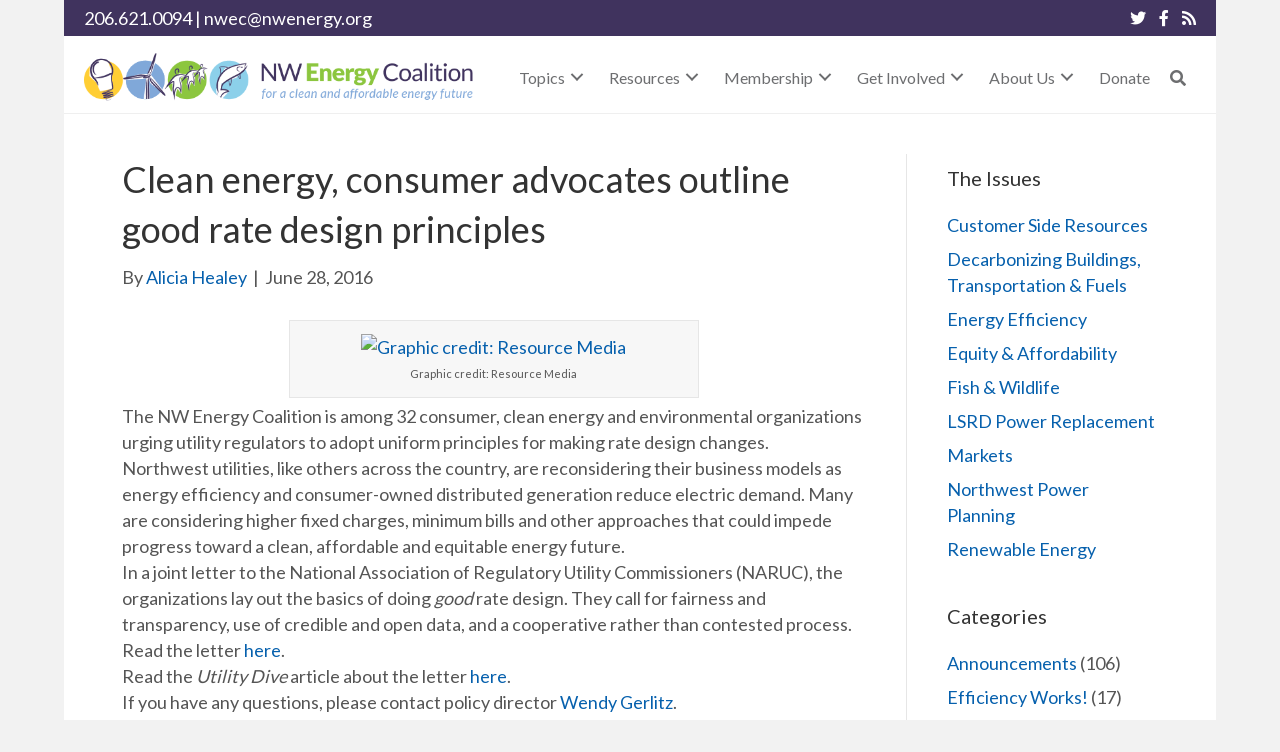

--- FILE ---
content_type: text/html; charset=UTF-8
request_url: https://nwenergy.org/news/clean-energy-consumer-advocates-outline-good-rate-design-principles/
body_size: 29409
content:
<!DOCTYPE html>
<html dir="ltr" lang="en-US" prefix="og: https://ogp.me/ns#">
<head><meta charset="UTF-8" /><script>if(navigator.userAgent.match(/MSIE|Internet Explorer/i)||navigator.userAgent.match(/Trident\/7\..*?rv:11/i)){var href=document.location.href;if(!href.match(/[?&]nowprocket/)){if(href.indexOf("?")==-1){if(href.indexOf("#")==-1){document.location.href=href+"?nowprocket=1"}else{document.location.href=href.replace("#","?nowprocket=1#")}}else{if(href.indexOf("#")==-1){document.location.href=href+"&nowprocket=1"}else{document.location.href=href.replace("#","&nowprocket=1#")}}}}</script><script>(()=>{class RocketLazyLoadScripts{constructor(){this.v="2.0.4",this.userEvents=["keydown","keyup","mousedown","mouseup","mousemove","mouseover","mouseout","touchmove","touchstart","touchend","touchcancel","wheel","click","dblclick","input"],this.attributeEvents=["onblur","onclick","oncontextmenu","ondblclick","onfocus","onmousedown","onmouseenter","onmouseleave","onmousemove","onmouseout","onmouseover","onmouseup","onmousewheel","onscroll","onsubmit"]}async t(){this.i(),this.o(),/iP(ad|hone)/.test(navigator.userAgent)&&this.h(),this.u(),this.l(this),this.m(),this.k(this),this.p(this),this._(),await Promise.all([this.R(),this.L()]),this.lastBreath=Date.now(),this.S(this),this.P(),this.D(),this.O(),this.M(),await this.C(this.delayedScripts.normal),await this.C(this.delayedScripts.defer),await this.C(this.delayedScripts.async),await this.T(),await this.F(),await this.j(),await this.A(),window.dispatchEvent(new Event("rocket-allScriptsLoaded")),this.everythingLoaded=!0,this.lastTouchEnd&&await new Promise(t=>setTimeout(t,500-Date.now()+this.lastTouchEnd)),this.I(),this.H(),this.U(),this.W()}i(){this.CSPIssue=sessionStorage.getItem("rocketCSPIssue"),document.addEventListener("securitypolicyviolation",t=>{this.CSPIssue||"script-src-elem"!==t.violatedDirective||"data"!==t.blockedURI||(this.CSPIssue=!0,sessionStorage.setItem("rocketCSPIssue",!0))},{isRocket:!0})}o(){window.addEventListener("pageshow",t=>{this.persisted=t.persisted,this.realWindowLoadedFired=!0},{isRocket:!0}),window.addEventListener("pagehide",()=>{this.onFirstUserAction=null},{isRocket:!0})}h(){let t;function e(e){t=e}window.addEventListener("touchstart",e,{isRocket:!0}),window.addEventListener("touchend",function i(o){o.changedTouches[0]&&t.changedTouches[0]&&Math.abs(o.changedTouches[0].pageX-t.changedTouches[0].pageX)<10&&Math.abs(o.changedTouches[0].pageY-t.changedTouches[0].pageY)<10&&o.timeStamp-t.timeStamp<200&&(window.removeEventListener("touchstart",e,{isRocket:!0}),window.removeEventListener("touchend",i,{isRocket:!0}),"INPUT"===o.target.tagName&&"text"===o.target.type||(o.target.dispatchEvent(new TouchEvent("touchend",{target:o.target,bubbles:!0})),o.target.dispatchEvent(new MouseEvent("mouseover",{target:o.target,bubbles:!0})),o.target.dispatchEvent(new PointerEvent("click",{target:o.target,bubbles:!0,cancelable:!0,detail:1,clientX:o.changedTouches[0].clientX,clientY:o.changedTouches[0].clientY})),event.preventDefault()))},{isRocket:!0})}q(t){this.userActionTriggered||("mousemove"!==t.type||this.firstMousemoveIgnored?"keyup"===t.type||"mouseover"===t.type||"mouseout"===t.type||(this.userActionTriggered=!0,this.onFirstUserAction&&this.onFirstUserAction()):this.firstMousemoveIgnored=!0),"click"===t.type&&t.preventDefault(),t.stopPropagation(),t.stopImmediatePropagation(),"touchstart"===this.lastEvent&&"touchend"===t.type&&(this.lastTouchEnd=Date.now()),"click"===t.type&&(this.lastTouchEnd=0),this.lastEvent=t.type,t.composedPath&&t.composedPath()[0].getRootNode()instanceof ShadowRoot&&(t.rocketTarget=t.composedPath()[0]),this.savedUserEvents.push(t)}u(){this.savedUserEvents=[],this.userEventHandler=this.q.bind(this),this.userEvents.forEach(t=>window.addEventListener(t,this.userEventHandler,{passive:!1,isRocket:!0})),document.addEventListener("visibilitychange",this.userEventHandler,{isRocket:!0})}U(){this.userEvents.forEach(t=>window.removeEventListener(t,this.userEventHandler,{passive:!1,isRocket:!0})),document.removeEventListener("visibilitychange",this.userEventHandler,{isRocket:!0}),this.savedUserEvents.forEach(t=>{(t.rocketTarget||t.target).dispatchEvent(new window[t.constructor.name](t.type,t))})}m(){const t="return false",e=Array.from(this.attributeEvents,t=>"data-rocket-"+t),i="["+this.attributeEvents.join("],[")+"]",o="[data-rocket-"+this.attributeEvents.join("],[data-rocket-")+"]",s=(e,i,o)=>{o&&o!==t&&(e.setAttribute("data-rocket-"+i,o),e["rocket"+i]=new Function("event",o),e.setAttribute(i,t))};new MutationObserver(t=>{for(const n of t)"attributes"===n.type&&(n.attributeName.startsWith("data-rocket-")||this.everythingLoaded?n.attributeName.startsWith("data-rocket-")&&this.everythingLoaded&&this.N(n.target,n.attributeName.substring(12)):s(n.target,n.attributeName,n.target.getAttribute(n.attributeName))),"childList"===n.type&&n.addedNodes.forEach(t=>{if(t.nodeType===Node.ELEMENT_NODE)if(this.everythingLoaded)for(const i of[t,...t.querySelectorAll(o)])for(const t of i.getAttributeNames())e.includes(t)&&this.N(i,t.substring(12));else for(const e of[t,...t.querySelectorAll(i)])for(const t of e.getAttributeNames())this.attributeEvents.includes(t)&&s(e,t,e.getAttribute(t))})}).observe(document,{subtree:!0,childList:!0,attributeFilter:[...this.attributeEvents,...e]})}I(){this.attributeEvents.forEach(t=>{document.querySelectorAll("[data-rocket-"+t+"]").forEach(e=>{this.N(e,t)})})}N(t,e){const i=t.getAttribute("data-rocket-"+e);i&&(t.setAttribute(e,i),t.removeAttribute("data-rocket-"+e))}k(t){Object.defineProperty(HTMLElement.prototype,"onclick",{get(){return this.rocketonclick||null},set(e){this.rocketonclick=e,this.setAttribute(t.everythingLoaded?"onclick":"data-rocket-onclick","this.rocketonclick(event)")}})}S(t){function e(e,i){let o=e[i];e[i]=null,Object.defineProperty(e,i,{get:()=>o,set(s){t.everythingLoaded?o=s:e["rocket"+i]=o=s}})}e(document,"onreadystatechange"),e(window,"onload"),e(window,"onpageshow");try{Object.defineProperty(document,"readyState",{get:()=>t.rocketReadyState,set(e){t.rocketReadyState=e},configurable:!0}),document.readyState="loading"}catch(t){console.log("WPRocket DJE readyState conflict, bypassing")}}l(t){this.originalAddEventListener=EventTarget.prototype.addEventListener,this.originalRemoveEventListener=EventTarget.prototype.removeEventListener,this.savedEventListeners=[],EventTarget.prototype.addEventListener=function(e,i,o){o&&o.isRocket||!t.B(e,this)&&!t.userEvents.includes(e)||t.B(e,this)&&!t.userActionTriggered||e.startsWith("rocket-")||t.everythingLoaded?t.originalAddEventListener.call(this,e,i,o):(t.savedEventListeners.push({target:this,remove:!1,type:e,func:i,options:o}),"mouseenter"!==e&&"mouseleave"!==e||t.originalAddEventListener.call(this,e,t.savedUserEvents.push,o))},EventTarget.prototype.removeEventListener=function(e,i,o){o&&o.isRocket||!t.B(e,this)&&!t.userEvents.includes(e)||t.B(e,this)&&!t.userActionTriggered||e.startsWith("rocket-")||t.everythingLoaded?t.originalRemoveEventListener.call(this,e,i,o):t.savedEventListeners.push({target:this,remove:!0,type:e,func:i,options:o})}}J(t,e){this.savedEventListeners=this.savedEventListeners.filter(i=>{let o=i.type,s=i.target||window;return e!==o||t!==s||(this.B(o,s)&&(i.type="rocket-"+o),this.$(i),!1)})}H(){EventTarget.prototype.addEventListener=this.originalAddEventListener,EventTarget.prototype.removeEventListener=this.originalRemoveEventListener,this.savedEventListeners.forEach(t=>this.$(t))}$(t){t.remove?this.originalRemoveEventListener.call(t.target,t.type,t.func,t.options):this.originalAddEventListener.call(t.target,t.type,t.func,t.options)}p(t){let e;function i(e){return t.everythingLoaded?e:e.split(" ").map(t=>"load"===t||t.startsWith("load.")?"rocket-jquery-load":t).join(" ")}function o(o){function s(e){const s=o.fn[e];o.fn[e]=o.fn.init.prototype[e]=function(){return this[0]===window&&t.userActionTriggered&&("string"==typeof arguments[0]||arguments[0]instanceof String?arguments[0]=i(arguments[0]):"object"==typeof arguments[0]&&Object.keys(arguments[0]).forEach(t=>{const e=arguments[0][t];delete arguments[0][t],arguments[0][i(t)]=e})),s.apply(this,arguments),this}}if(o&&o.fn&&!t.allJQueries.includes(o)){const e={DOMContentLoaded:[],"rocket-DOMContentLoaded":[]};for(const t in e)document.addEventListener(t,()=>{e[t].forEach(t=>t())},{isRocket:!0});o.fn.ready=o.fn.init.prototype.ready=function(i){function s(){parseInt(o.fn.jquery)>2?setTimeout(()=>i.bind(document)(o)):i.bind(document)(o)}return"function"==typeof i&&(t.realDomReadyFired?!t.userActionTriggered||t.fauxDomReadyFired?s():e["rocket-DOMContentLoaded"].push(s):e.DOMContentLoaded.push(s)),o([])},s("on"),s("one"),s("off"),t.allJQueries.push(o)}e=o}t.allJQueries=[],o(window.jQuery),Object.defineProperty(window,"jQuery",{get:()=>e,set(t){o(t)}})}P(){const t=new Map;document.write=document.writeln=function(e){const i=document.currentScript,o=document.createRange(),s=i.parentElement;let n=t.get(i);void 0===n&&(n=i.nextSibling,t.set(i,n));const c=document.createDocumentFragment();o.setStart(c,0),c.appendChild(o.createContextualFragment(e)),s.insertBefore(c,n)}}async R(){return new Promise(t=>{this.userActionTriggered?t():this.onFirstUserAction=t})}async L(){return new Promise(t=>{document.addEventListener("DOMContentLoaded",()=>{this.realDomReadyFired=!0,t()},{isRocket:!0})})}async j(){return this.realWindowLoadedFired?Promise.resolve():new Promise(t=>{window.addEventListener("load",t,{isRocket:!0})})}M(){this.pendingScripts=[];this.scriptsMutationObserver=new MutationObserver(t=>{for(const e of t)e.addedNodes.forEach(t=>{"SCRIPT"!==t.tagName||t.noModule||t.isWPRocket||this.pendingScripts.push({script:t,promise:new Promise(e=>{const i=()=>{const i=this.pendingScripts.findIndex(e=>e.script===t);i>=0&&this.pendingScripts.splice(i,1),e()};t.addEventListener("load",i,{isRocket:!0}),t.addEventListener("error",i,{isRocket:!0}),setTimeout(i,1e3)})})})}),this.scriptsMutationObserver.observe(document,{childList:!0,subtree:!0})}async F(){await this.X(),this.pendingScripts.length?(await this.pendingScripts[0].promise,await this.F()):this.scriptsMutationObserver.disconnect()}D(){this.delayedScripts={normal:[],async:[],defer:[]},document.querySelectorAll("script[type$=rocketlazyloadscript]").forEach(t=>{t.hasAttribute("data-rocket-src")?t.hasAttribute("async")&&!1!==t.async?this.delayedScripts.async.push(t):t.hasAttribute("defer")&&!1!==t.defer||"module"===t.getAttribute("data-rocket-type")?this.delayedScripts.defer.push(t):this.delayedScripts.normal.push(t):this.delayedScripts.normal.push(t)})}async _(){await this.L();let t=[];document.querySelectorAll("script[type$=rocketlazyloadscript][data-rocket-src]").forEach(e=>{let i=e.getAttribute("data-rocket-src");if(i&&!i.startsWith("data:")){i.startsWith("//")&&(i=location.protocol+i);try{const o=new URL(i).origin;o!==location.origin&&t.push({src:o,crossOrigin:e.crossOrigin||"module"===e.getAttribute("data-rocket-type")})}catch(t){}}}),t=[...new Map(t.map(t=>[JSON.stringify(t),t])).values()],this.Y(t,"preconnect")}async G(t){if(await this.K(),!0!==t.noModule||!("noModule"in HTMLScriptElement.prototype))return new Promise(e=>{let i;function o(){(i||t).setAttribute("data-rocket-status","executed"),e()}try{if(navigator.userAgent.includes("Firefox/")||""===navigator.vendor||this.CSPIssue)i=document.createElement("script"),[...t.attributes].forEach(t=>{let e=t.nodeName;"type"!==e&&("data-rocket-type"===e&&(e="type"),"data-rocket-src"===e&&(e="src"),i.setAttribute(e,t.nodeValue))}),t.text&&(i.text=t.text),t.nonce&&(i.nonce=t.nonce),i.hasAttribute("src")?(i.addEventListener("load",o,{isRocket:!0}),i.addEventListener("error",()=>{i.setAttribute("data-rocket-status","failed-network"),e()},{isRocket:!0}),setTimeout(()=>{i.isConnected||e()},1)):(i.text=t.text,o()),i.isWPRocket=!0,t.parentNode.replaceChild(i,t);else{const i=t.getAttribute("data-rocket-type"),s=t.getAttribute("data-rocket-src");i?(t.type=i,t.removeAttribute("data-rocket-type")):t.removeAttribute("type"),t.addEventListener("load",o,{isRocket:!0}),t.addEventListener("error",i=>{this.CSPIssue&&i.target.src.startsWith("data:")?(console.log("WPRocket: CSP fallback activated"),t.removeAttribute("src"),this.G(t).then(e)):(t.setAttribute("data-rocket-status","failed-network"),e())},{isRocket:!0}),s?(t.fetchPriority="high",t.removeAttribute("data-rocket-src"),t.src=s):t.src="data:text/javascript;base64,"+window.btoa(unescape(encodeURIComponent(t.text)))}}catch(i){t.setAttribute("data-rocket-status","failed-transform"),e()}});t.setAttribute("data-rocket-status","skipped")}async C(t){const e=t.shift();return e?(e.isConnected&&await this.G(e),this.C(t)):Promise.resolve()}O(){this.Y([...this.delayedScripts.normal,...this.delayedScripts.defer,...this.delayedScripts.async],"preload")}Y(t,e){this.trash=this.trash||[];let i=!0;var o=document.createDocumentFragment();t.forEach(t=>{const s=t.getAttribute&&t.getAttribute("data-rocket-src")||t.src;if(s&&!s.startsWith("data:")){const n=document.createElement("link");n.href=s,n.rel=e,"preconnect"!==e&&(n.as="script",n.fetchPriority=i?"high":"low"),t.getAttribute&&"module"===t.getAttribute("data-rocket-type")&&(n.crossOrigin=!0),t.crossOrigin&&(n.crossOrigin=t.crossOrigin),t.integrity&&(n.integrity=t.integrity),t.nonce&&(n.nonce=t.nonce),o.appendChild(n),this.trash.push(n),i=!1}}),document.head.appendChild(o)}W(){this.trash.forEach(t=>t.remove())}async T(){try{document.readyState="interactive"}catch(t){}this.fauxDomReadyFired=!0;try{await this.K(),this.J(document,"readystatechange"),document.dispatchEvent(new Event("rocket-readystatechange")),await this.K(),document.rocketonreadystatechange&&document.rocketonreadystatechange(),await this.K(),this.J(document,"DOMContentLoaded"),document.dispatchEvent(new Event("rocket-DOMContentLoaded")),await this.K(),this.J(window,"DOMContentLoaded"),window.dispatchEvent(new Event("rocket-DOMContentLoaded"))}catch(t){console.error(t)}}async A(){try{document.readyState="complete"}catch(t){}try{await this.K(),this.J(document,"readystatechange"),document.dispatchEvent(new Event("rocket-readystatechange")),await this.K(),document.rocketonreadystatechange&&document.rocketonreadystatechange(),await this.K(),this.J(window,"load"),window.dispatchEvent(new Event("rocket-load")),await this.K(),window.rocketonload&&window.rocketonload(),await this.K(),this.allJQueries.forEach(t=>t(window).trigger("rocket-jquery-load")),await this.K(),this.J(window,"pageshow");const t=new Event("rocket-pageshow");t.persisted=this.persisted,window.dispatchEvent(t),await this.K(),window.rocketonpageshow&&window.rocketonpageshow({persisted:this.persisted})}catch(t){console.error(t)}}async K(){Date.now()-this.lastBreath>45&&(await this.X(),this.lastBreath=Date.now())}async X(){return document.hidden?new Promise(t=>setTimeout(t)):new Promise(t=>requestAnimationFrame(t))}B(t,e){return e===document&&"readystatechange"===t||(e===document&&"DOMContentLoaded"===t||(e===window&&"DOMContentLoaded"===t||(e===window&&"load"===t||e===window&&"pageshow"===t)))}static run(){(new RocketLazyLoadScripts).t()}}RocketLazyLoadScripts.run()})();</script>

<meta name='viewport' content='width=device-width, initial-scale=1.0' />
<meta http-equiv='X-UA-Compatible' content='IE=edge' />
<link rel="profile" href="https://gmpg.org/xfn/11" />
<title>Clean energy, consumer advocates outline good rate design principles - NW Energy Coalition</title>
<style id="rocket-critical-css">.wp-block-image img{box-sizing:border-box;height:auto;max-width:100%;vertical-align:bottom}.wp-block-image .aligncenter{display:table}.wp-block-image .aligncenter{margin-left:auto;margin-right:auto}.wp-block-image figure{margin:0}ul{box-sizing:border-box}:root{--wp--preset--font-size--normal:16px;--wp--preset--font-size--huge:42px}.has-text-align-center{text-align:center}.aligncenter{clear:both}.screen-reader-text{clip:rect(1px,1px,1px,1px);word-wrap:normal!important;border:0;-webkit-clip-path:inset(50%);clip-path:inset(50%);height:1px;margin:-1px;overflow:hidden;padding:0;position:absolute;width:1px}input[class*=apbct].apbct_special_field{display:none!important}.fab,.fas{-moz-osx-font-smoothing:grayscale;-webkit-font-smoothing:antialiased;display:inline-block;font-style:normal;font-variant:normal;text-rendering:auto;line-height:1}.fa-facebook-f:before{content:"\f39e"}.fa-rss:before{content:"\f09e"}.fa-search:before{content:"\f002"}.fa-twitter:before{content:"\f099"}.sr-only{border:0;clip:rect(0,0,0,0);height:1px;margin:-1px;overflow:hidden;padding:0;position:absolute;width:1px}@font-face{font-family:"Font Awesome 5 Brands";font-style:normal;font-weight:400;font-display:swap;src:url(https://nwenergy.org/wp-content/plugins/bb-plugin/fonts/fontawesome/5.15.4/webfonts/fa-brands-400.eot);src:url(https://nwenergy.org/wp-content/plugins/bb-plugin/fonts/fontawesome/5.15.4/webfonts/fa-brands-400.eot?#iefix) format("embedded-opentype"),url(https://nwenergy.org/wp-content/plugins/bb-plugin/fonts/fontawesome/5.15.4/webfonts/fa-brands-400.woff2) format("woff2"),url(https://nwenergy.org/wp-content/plugins/bb-plugin/fonts/fontawesome/5.15.4/webfonts/fa-brands-400.woff) format("woff"),url(https://nwenergy.org/wp-content/plugins/bb-plugin/fonts/fontawesome/5.15.4/webfonts/fa-brands-400.ttf) format("truetype"),url(https://nwenergy.org/wp-content/plugins/bb-plugin/fonts/fontawesome/5.15.4/webfonts/fa-brands-400.svg#fontawesome) format("svg")}.fab{font-family:"Font Awesome 5 Brands"}@font-face{font-family:"Font Awesome 5 Free";font-style:normal;font-weight:400;font-display:swap;src:url(https://nwenergy.org/wp-content/plugins/bb-plugin/fonts/fontawesome/5.15.4/webfonts/fa-regular-400.eot);src:url(https://nwenergy.org/wp-content/plugins/bb-plugin/fonts/fontawesome/5.15.4/webfonts/fa-regular-400.eot?#iefix) format("embedded-opentype"),url(https://nwenergy.org/wp-content/plugins/bb-plugin/fonts/fontawesome/5.15.4/webfonts/fa-regular-400.woff2) format("woff2"),url(https://nwenergy.org/wp-content/plugins/bb-plugin/fonts/fontawesome/5.15.4/webfonts/fa-regular-400.woff) format("woff"),url(https://nwenergy.org/wp-content/plugins/bb-plugin/fonts/fontawesome/5.15.4/webfonts/fa-regular-400.ttf) format("truetype"),url(https://nwenergy.org/wp-content/plugins/bb-plugin/fonts/fontawesome/5.15.4/webfonts/fa-regular-400.svg#fontawesome) format("svg")}.fab{font-weight:400}@font-face{font-family:"Font Awesome 5 Free";font-style:normal;font-weight:900;font-display:swap;src:url(https://nwenergy.org/wp-content/plugins/bb-plugin/fonts/fontawesome/5.15.4/webfonts/fa-solid-900.eot);src:url(https://nwenergy.org/wp-content/plugins/bb-plugin/fonts/fontawesome/5.15.4/webfonts/fa-solid-900.eot?#iefix) format("embedded-opentype"),url(https://nwenergy.org/wp-content/plugins/bb-plugin/fonts/fontawesome/5.15.4/webfonts/fa-solid-900.woff2) format("woff2"),url(https://nwenergy.org/wp-content/plugins/bb-plugin/fonts/fontawesome/5.15.4/webfonts/fa-solid-900.woff) format("woff"),url(https://nwenergy.org/wp-content/plugins/bb-plugin/fonts/fontawesome/5.15.4/webfonts/fa-solid-900.ttf) format("truetype"),url(https://nwenergy.org/wp-content/plugins/bb-plugin/fonts/fontawesome/5.15.4/webfonts/fa-solid-900.svg#fontawesome) format("svg")}.fas{font-family:"Font Awesome 5 Free"}.fas{font-weight:900}.fl-builder-content *,.fl-builder-content *:before,.fl-builder-content *:after{-webkit-box-sizing:border-box;-moz-box-sizing:border-box;box-sizing:border-box}.fl-row:before,.fl-row:after,.fl-row-content:before,.fl-row-content:after,.fl-col-group:before,.fl-col-group:after,.fl-col:before,.fl-col:after,.fl-module:before,.fl-module:after,.fl-module-content:before,.fl-module-content:after{display:table;content:" "}.fl-row:after,.fl-row-content:after,.fl-col-group:after,.fl-col:after,.fl-module:after,.fl-module-content:after{clear:both}.sr-only{position:absolute;width:1px;height:1px;padding:0;overflow:hidden;clip:rect(0,0,0,0);white-space:nowrap;border:0}.fl-visible-large,.fl-visible-medium,.fl-visible-mobile{display:none}.fl-visible-desktop{display:block}.fl-row,.fl-row-content{margin-left:auto;margin-right:auto;min-width:0}.fl-row-content-wrap{position:relative}.fl-row-default-height .fl-row-content-wrap{display:-webkit-box;display:-webkit-flex;display:-ms-flexbox;display:flex;min-height:100vh}.fl-row-default-height .fl-row-content-wrap{min-height:0}.fl-row-default-height .fl-row-content{-webkit-box-flex:1 1 auto;-moz-box-flex:1 1 auto;-webkit-flex:1 1 auto;-ms-flex:1 1 auto;flex:1 1 auto}.fl-row-default-height .fl-row-full-width.fl-row-content{max-width:100%;width:100%}.fl-row-default-height.fl-row-align-center .fl-row-content-wrap{align-items:center;justify-content:center;-webkit-align-items:center;-webkit-box-align:center;-webkit-box-pack:center;-webkit-justify-content:center;-ms-flex-align:center;-ms-flex-pack:center}.fl-col-group-equal-height{display:flex;flex-wrap:wrap;width:100%}.fl-col-group-equal-height .fl-col,.fl-col-group-equal-height .fl-col-content{display:flex;flex:1 1 auto}.fl-col-group-equal-height .fl-col-content{flex-direction:column;flex-shrink:1;min-width:1px;max-width:100%;width:100%}.fl-col-group-equal-height:before,.fl-col-group-equal-height .fl-col:before,.fl-col-group-equal-height .fl-col-content:before,.fl-col-group-equal-height:after,.fl-col-group-equal-height .fl-col:after,.fl-col-group-equal-height .fl-col-content:after{content:none}.fl-col-group-equal-height.fl-col-group-align-center .fl-col-content{align-items:center;justify-content:center}.fl-col-group-equal-height.fl-col-group-align-center .fl-module{width:100%}.fl-col{float:left;min-height:1px}.fl-module img{max-width:100%}.fl-icon{display:table-cell;vertical-align:middle}.fl-icon a{text-decoration:none}.fl-icon i{float:right;height:auto;width:auto}.fl-icon i:before{border:none!important;height:auto;width:auto}.fl-photo{line-height:0;position:relative}.fl-photo-align-center{text-align:center}.fl-photo-content{display:inline-block;line-height:0;position:relative;max-width:100%}.fl-photo-content img{display:inline;height:auto;max-width:100%}.fl-row-fixed-width{max-width:1520px}.fl-row-content-wrap{margin-top:0px;margin-right:0px;margin-bottom:0px;margin-left:0px}.fl-row-content-wrap{padding-top:20px;padding-right:20px;padding-bottom:20px;padding-left:20px}.fl-col-content{margin-top:0px;margin-right:0px;margin-bottom:0px;margin-left:0px}.fl-col-content{padding-top:0px;padding-right:0px;padding-bottom:0px;padding-left:0px}.fl-module-content{margin-top:20px;margin-right:20px;margin-bottom:20px;margin-left:20px}@media (max-width:1200px){.fl-visible-desktop,.fl-visible-medium,.fl-visible-mobile{display:none}.fl-visible-large{display:block}}@media (max-width:1023px){.fl-visible-desktop,.fl-visible-large,.fl-visible-mobile{display:none}.fl-visible-medium{display:block}}@media (max-width:479px){.fl-visible-desktop,.fl-visible-large,.fl-visible-medium{display:none}.fl-visible-mobile{display:block}.fl-row-content-wrap{background-attachment:scroll!important}.fl-col{clear:both;float:none;margin-left:auto;margin-right:auto;width:auto!important}.fl-row[data-node] .fl-row-content-wrap{margin:0;padding-left:0;padding-right:0}.fl-col[data-node] .fl-col-content{margin:0;padding-left:0;padding-right:0}}.fl-node-xf3ywtrpqnlg{color:#ffffff}.fl-builder-content .fl-node-xf3ywtrpqnlg *:not(input):not(textarea):not(select):not(a):not(h1):not(h2):not(h3):not(h4):not(h5):not(h6):not(.fl-menu-mobile-toggle){color:inherit}.fl-builder-content .fl-node-xf3ywtrpqnlg a{color:#ffffff}.fl-node-xf3ywtrpqnlg>.fl-row-content-wrap{background-color:#40335e;border-top-width:1px;border-right-width:0px;border-bottom-width:1px;border-left-width:0px}.fl-node-xf3ywtrpqnlg>.fl-row-content-wrap{padding-top:0px;padding-bottom:0px}.fl-node-f7uamox3cb4l{color:#6d6e70}.fl-builder-content .fl-node-f7uamox3cb4l *:not(input):not(textarea):not(select):not(a):not(h1):not(h2):not(h3):not(h4):not(h5):not(h6):not(.fl-menu-mobile-toggle){color:inherit}.fl-builder-content .fl-node-f7uamox3cb4l a{color:#6d6e70}.fl-node-f7uamox3cb4l>.fl-row-content-wrap{background-color:#ffffff;border-style:solid;border-width:0;background-clip:border-box;border-color:#efefef;border-top-width:0px;border-right-width:0px;border-bottom-width:1px;border-left-width:0px}.fl-node-f7uamox3cb4l>.fl-row-content-wrap{padding-top:15px;padding-bottom:10px}.fl-node-zher50j6p3am{width:50%}.fl-node-zher50j6p3am>.fl-col-content{border-top-width:1px;border-right-width:1px;border-bottom-width:1px;border-left-width:1px}.fl-node-ncs2xe693urb{width:50%}.fl-node-ncs2xe693urb>.fl-col-content{border-top-width:1px;border-right-width:1px;border-bottom-width:1px;border-left-width:1px}.fl-node-kqi3jt4vdosn{width:35%}.fl-node-kqi3jt4vdosn>.fl-col-content{border-top-width:1px;border-right-width:1px;border-bottom-width:1px;border-left-width:1px}@media (max-width:1023px){.fl-builder-content .fl-node-kqi3jt4vdosn{width:100%!important;max-width:none;-webkit-box-flex:0 1 auto;-moz-box-flex:0 1 auto;-webkit-flex:0 1 auto;-ms-flex:0 1 auto;flex:0 1 auto}}@media (max-width:479px){.fl-builder-content .fl-node-kqi3jt4vdosn{width:80%!important;max-width:none;clear:none;float:left}}.fl-node-w24mvnzafxju{width:65%}.fl-node-w24mvnzafxju>.fl-col-content{border-top-width:1px;border-right-width:1px;border-bottom-width:1px;border-left-width:1px}@media (max-width:1023px){.fl-builder-content .fl-node-w24mvnzafxju{width:100%!important;max-width:none;-webkit-box-flex:0 1 auto;-moz-box-flex:0 1 auto;-webkit-flex:0 1 auto;-ms-flex:0 1 auto;flex:0 1 auto}}@media (max-width:479px){.fl-builder-content .fl-node-w24mvnzafxju{width:20%!important;max-width:none;clear:none;float:left}}.fl-node-5kb0fiveg1dm>.fl-module-content{margin-top:0px;margin-bottom:0px}.fl-icon-group .fl-icon{display:inline-block;margin-bottom:10px;margin-top:10px}.fl-node-d1y8pu46obk0 .fl-icon i,.fl-node-d1y8pu46obk0 .fl-icon i:before{font-size:16px}.fl-node-d1y8pu46obk0 .fl-icon-group{text-align:right}.fl-node-d1y8pu46obk0 .fl-icon+.fl-icon{margin-left:10px}.fl-node-d1y8pu46obk0>.fl-module-content{margin-top:0px;margin-bottom:0px}@media (max-width:479px){.fl-photo-content,.fl-photo-img{max-width:100%}}.fl-node-kawombr60iq8 .fl-photo{text-align:center}@media (max-width:1023px){.fl-node-kawombr60iq8.fl-module>.fl-module-content{margin-top:0px;margin-bottom:0px}}.fl-node-6pg5l9kqxb7z .fl-photo{text-align:center}@media (max-width:1023px){.fl-node-6pg5l9kqxb7z.fl-module>.fl-module-content{margin-top:0px;margin-bottom:0px}}.pp-advanced-menu ul,.pp-advanced-menu li{list-style:none;margin:0;padding:0}.pp-advanced-menu .menu:before,.pp-advanced-menu .menu:after{content:'';display:table;clear:both}.pp-advanced-menu-horizontal{display:inline-flex;flex-wrap:wrap;align-items:center}.pp-advanced-menu .menu{padding-left:0}.pp-advanced-menu li{position:relative}.pp-advanced-menu a{display:block;text-decoration:none;outline:0}.pp-advanced-menu .sub-menu{width:220px}.pp-advanced-menu .pp-menu-nav{outline:0}.pp-advanced-menu .pp-has-submenu-container{position:relative}.pp-advanced-menu .pp-menu-toggle{position:absolute;top:50%;right:10px}.pp-advanced-menu .pp-toggle-arrows .pp-menu-toggle:before{content:'';border-color:#333}.pp-advanced-menu-mobile{display:flex;align-items:center;justify-content:center}.fl-module-pp-advanced-menu .pp-advanced-menu-mobile-toggle{position:relative;padding:8px;background-color:transparent;border:none;color:#333;border-radius:0;line-height:0;display:inline-flex;align-items:center;justify-content:center}.pp-advanced-menu-mobile-toggle .pp-hamburger{font:inherit;display:inline-block;overflow:visible;margin:0;text-transform:none;color:inherit;border:0;background-color:transparent;line-height:0}.pp-advanced-menu-mobile-toggle .pp-hamburger .pp-hamburger-box{position:relative;display:inline-block;width:30px;height:18px}.pp-advanced-menu-mobile-toggle .pp-hamburger-box .pp-hamburger-inner{top:50%;display:block;margin-top:-2px}.pp-advanced-menu-mobile-toggle .pp-hamburger .pp-hamburger-box .pp-hamburger-inner,.pp-advanced-menu-mobile-toggle .pp-hamburger .pp-hamburger-box .pp-hamburger-inner:before,.pp-advanced-menu-mobile-toggle .pp-hamburger .pp-hamburger-box .pp-hamburger-inner:after{background-color:#000;position:absolute;width:30px;height:3px;border-radius:4px}.pp-advanced-menu-mobile-toggle .pp-hamburger .pp-hamburger-box .pp-hamburger-inner:before,.pp-advanced-menu-mobile-toggle .pp-hamburger .pp-hamburger-box .pp-hamburger-inner:after{display:block;content:""}.pp-advanced-menu-mobile-toggle .pp-hamburger .pp-hamburger-box .pp-hamburger-inner:before{top:-8px}.pp-advanced-menu-mobile-toggle .pp-hamburger .pp-hamburger-box .pp-hamburger-inner:after{bottom:-8px}ul.pp-advanced-menu-horizontal li.mega-menu{position:static}ul.pp-advanced-menu-horizontal li.mega-menu>ul.sub-menu{top:inherit!important;left:0!important;right:0!important;width:100%;background:#ffffff}ul.pp-advanced-menu-horizontal li.mega-menu>ul.sub-menu li{border-color:transparent}ul.pp-advanced-menu-horizontal li.mega-menu>ul.sub-menu>li{width:100%}ul.pp-advanced-menu-horizontal li.mega-menu>ul.sub-menu>li>.pp-has-submenu-container a{font-weight:bold}ul.pp-advanced-menu-horizontal li.mega-menu>ul.sub-menu .pp-menu-toggle{display:none}ul.pp-advanced-menu-horizontal li.mega-menu>ul.sub-menu ul.sub-menu{background:transparent;-webkit-box-shadow:none;-ms-box-shadow:none;box-shadow:none;display:block;min-width:0;opacity:1;padding:0;position:static;visibility:visible}.pp-advanced-menu li .pp-search-form-wrap{position:absolute;right:0;top:100%;z-index:10;opacity:0;visibility:hidden}.pp-advanced-menu li:not(.pp-search-active) .pp-search-form-wrap{height:0}.fl-node-dczv9l0i7j51 .pp-advanced-menu .pp-has-submenu-container a>span{padding-right:38px}.fl-node-dczv9l0i7j51 .pp-advanced-menu .menu>li>a,.fl-node-dczv9l0i7j51 .pp-advanced-menu .menu>li>.pp-has-submenu-container>a{border-style:solid;border-top-width:0px;border-bottom-width:0px;border-left-width:0px;border-right-width:0px;border-color:;background-color:;color:}.fl-node-dczv9l0i7j51 .menu .pp-has-submenu .sub-menu{display:none}.fl-node-dczv9l0i7j51 .pp-advanced-menu .sub-menu{background-color:#ffffff}@media (min-width:479px){.fl-node-dczv9l0i7j51 .pp-advanced-menu .sub-menu{width:220px}}.fl-node-dczv9l0i7j51 ul.pp-advanced-menu-horizontal li.mega-menu>ul.sub-menu{background:#ffffff}.fl-node-dczv9l0i7j51 .sub-menu>li>a,.fl-node-dczv9l0i7j51 .sub-menu>li>.pp-has-submenu-container>a{border-width:0;border-style:solid;border-bottom-width:px;border-color:;background-color:;color:}.fl-node-dczv9l0i7j51 .sub-menu>li:last-child>a:not(:focus),.fl-node-dczv9l0i7j51 .sub-menu>li:last-child>.pp-has-submenu-container>a:not(:focus){border:0}.fl-node-dczv9l0i7j51 .pp-advanced-menu .pp-menu-toggle:before{content:'';position:absolute;right:50%;top:50%;z-index:1;display:block;width:9px;height:9px;margin:-5px -5px 0 0;border-right:2px solid;border-bottom:2px solid;-webkit-transform-origin:right bottom;-ms-transform-origin:right bottom;transform-origin:right bottom;-webkit-transform:translateX(-5px) rotate(45deg);-ms-transform:translateX(-5px) rotate(45deg);transform:translateX(-5px) rotate(45deg)}.fl-node-dczv9l0i7j51 .pp-advanced-menu-horizontal.pp-toggle-arrows .pp-has-submenu-container a{padding-right:24px}.fl-node-dczv9l0i7j51 .pp-advanced-menu-horizontal.pp-toggle-arrows .pp-has-submenu-container>a>span{padding-right:24px}.fl-node-dczv9l0i7j51 .pp-advanced-menu-horizontal.pp-toggle-arrows .pp-menu-toggle{width:23px;height:23px;margin:-11.5px 0 0}.fl-node-dczv9l0i7j51 .pp-advanced-menu-horizontal.pp-toggle-arrows .pp-menu-toggle{width:24px;height:23px;margin:-11.5px 0 0}.fl-node-dczv9l0i7j51 .pp-advanced-menu li:first-child{border-top:none}@media only screen and (max-width:479px){.fl-node-dczv9l0i7j51 .pp-advanced-menu-horizontal{display:block}.fl-node-dczv9l0i7j51:not(.fl-node-dczv9l0i7j51-clone):not(.pp-menu-full-screen):not(.pp-menu-off-canvas) .pp-menu-position-below .pp-menu-nav{display:none}}@media (max-width:479px){.fl-node-dczv9l0i7j51 .pp-advanced-menu .menu{margin-top:20px}.fl-node-dczv9l0i7j51 .pp-advanced-menu .menu>li{margin-left:0!important;margin-right:0!important}.fl-node-dczv9l0i7j51 .pp-advanced-menu .sub-menu{box-shadow:none;border:0}}@media (min-width:480px){.fl-node-dczv9l0i7j51 .menu>li{display:inline-block}.fl-node-dczv9l0i7j51 .menu li{border-top:none}.fl-node-dczv9l0i7j51 .menu li:first-child{border:none}.fl-node-dczv9l0i7j51 .menu li li{border-left:none}.fl-node-dczv9l0i7j51 .menu .pp-has-submenu .sub-menu{position:absolute;top:100%;left:0;z-index:10;visibility:hidden;opacity:0;text-align:left}.fl-node-dczv9l0i7j51 .pp-has-submenu .pp-has-submenu .sub-menu{top:0;left:100%}.fl-node-dczv9l0i7j51 .pp-advanced-menu .pp-has-submenu .pp-has-submenu .pp-menu-toggle:before{-webkit-transform:translateY(-5px) rotate(-45deg);-ms-transform:translateY(-5px) rotate(-45deg);transform:translateY(-5px) rotate(-45deg)}div.fl-node-dczv9l0i7j51 .pp-advanced-menu-mobile-toggle{display:none}}.fl-node-dczv9l0i7j51 .pp-advanced-menu-mobile{text-align:right;justify-content:flex-end}.fl-node-dczv9l0i7j51 .pp-advanced-menu-mobile-toggle .pp-hamburger .pp-hamburger-box,.fl-node-dczv9l0i7j51 .pp-advanced-menu-mobile-toggle .pp-hamburger .pp-hamburger-box .pp-hamburger-inner,.fl-node-dczv9l0i7j51 .pp-advanced-menu-mobile-toggle .pp-hamburger .pp-hamburger-box .pp-hamburger-inner:before,.fl-node-dczv9l0i7j51 .pp-advanced-menu-mobile-toggle .pp-hamburger .pp-hamburger-box .pp-hamburger-inner:after{width:30px}.fl-node-dczv9l0i7j51 .pp-advanced-menu-mobile-toggle .pp-hamburger .pp-hamburger-box .pp-hamburger-inner,.fl-node-dczv9l0i7j51 .pp-advanced-menu-mobile-toggle .pp-hamburger .pp-hamburger-box .pp-hamburger-inner:before,.fl-node-dczv9l0i7j51 .pp-advanced-menu-mobile-toggle .pp-hamburger .pp-hamburger-box .pp-hamburger-inner:after{height:3px}.fl-node-dczv9l0i7j51 .pp-advanced-menu{text-align:right}.fl-node-dczv9l0i7j51 .pp-advanced-menu .menu a{font-size:16px}.fl-node-dczv9l0i7j51 .pp-advanced-menu .menu>li>a,.fl-node-dczv9l0i7j51 .pp-advanced-menu .menu>li>.pp-has-submenu-container>a{padding-top:10px;padding-right:10px;padding-bottom:10px;padding-left:10px}.fl-node-dczv9l0i7j51 .sub-menu{box-shadow:2px 2px 5px 1px #bbbbbb}.fl-node-dczv9l0i7j51 .pp-advanced-menu .sub-menu>li>a,.fl-node-dczv9l0i7j51 .pp-advanced-menu .sub-menu>li>.pp-has-submenu-container>a{padding-top:10px;padding-right:10px;padding-bottom:10px;padding-left:10px}.fl-node-dczv9l0i7j51 .pp-search-form__container{min-height:40px}.fl-node-dczv9l0i7j51 input[type='search'].pp-search-form__input{padding-left:calc(40px / 3);padding-right:calc(40px / 3)}.fl-node-dczv9l0i7j51 input[type='search'].pp-search-form__input{min-height:50px}.fl-node-dczv9l0i7j51 .pp-search-form-wrap:not(.pp-search-form--style-full_screen) .pp-search-form__input{min-height:40px;max-height:40px}@media (max-width:1023px){.fl-node-dczv9l0i7j51 .pp-advanced-menu{text-align:center}}@media (min-width:480px){.fl-node-dczv9l0i7j51 ul.sub-menu{padding:0}.fl-node-dczv9l0i7j51 .pp-advanced-menu-horizontal.pp-toggle-arrows .pp-has-submenu-container>a>span{padding-right:24px}}@media only screen and (max-width:1023px){.fl-node-dczv9l0i7j51 .sub-menu>li>a,.fl-node-dczv9l0i7j51 .sub-menu>li>.pp-has-submenu-container>a{border-bottom-width:px;background-color:}.fl-node-dczv9l0i7j51 .sub-menu{width:auto}.fl-node-dczv9l0i7j51 .pp-advanced-menu-mobile{justify-content:center}}@media only screen and (max-width:479px){.fl-node-dczv9l0i7j51 div.pp-advanced-menu{text-align:center}.fl-node-dczv9l0i7j51 .sub-menu>li>a,.fl-node-dczv9l0i7j51 .sub-menu>li>.pp-has-submenu-container>a{border-bottom-width:px;background-color:}}@media only screen and (max-width:479px){.fl-node-dczv9l0i7j51 .pp-advanced-menu{text-align:center}}.fl-node-dczv9l0i7j51 .pp-search-form__container{width:400px}.mega-menu .sub-menu .pp-has-submenu-container a{font-size:20px!important;border-bottom:2px solid #ddd!important;max-width:300px}.fl-builder-content[data-shrink="1"] img{width:auto}.fl-builder-content[data-shrink="1"] img.fl-photo-img{width:auto;height:auto}.fl-node-xf3ywtrpqnlg .fl-row-content{min-width:0px}.fl-builder-content .fl-node-qdo27386vlm0 *:not(input):not(textarea):not(select):not(a):not(h1):not(h2):not(h3):not(h4):not(h5):not(h6):not(.fl-menu-mobile-toggle){color:inherit}.fl-builder-content .fl-node-89y3qolzxe6f *:not(input):not(textarea):not(select):not(a):not(h1):not(h2):not(h3):not(h4):not(h5):not(h6):not(.fl-menu-mobile-toggle){color:inherit}.fl-menu .fl-menu-mobile-toggle{position:relative;padding:8px;background-color:transparent;border:none;color:#333;border-radius:0}.fl-menu .fl-menu-mobile-toggle.hamburger .svg-container{display:inline-block;position:relative;width:1.4em;height:1.4em;vertical-align:middle}.fl-menu .fl-menu-mobile-toggle.hamburger .hamburger-menu{position:absolute;top:0;left:0;right:0;bottom:0}.fl-menu .fl-menu-mobile-toggle.hamburger .hamburger-menu rect{fill:currentColor}@media (min-width:480px){.fl-node-uyfmiht4o32x .fl-menu-mobile-toggle{display:none}}.fl-node-uyfmiht4o32x .fl-menu-mobile-toggle{font-size:16px;text-transform:none;padding-left:14px;padding-right:14px;padding-top:14px;padding-bottom:14px;border-color:rgba(0,0,0,0.1)}.fl-node-uyfmiht4o32x .fl-menu-mobile-toggle{float:right}@media (max-width:1200px){.fl-node-uyfmiht4o32x .fl-menu-mobile-toggle{float:none}}@media (max-width:1023px){.fl-node-uyfmiht4o32x .fl-menu-mobile-toggle{float:none}}@media (max-width:479px){.fl-node-uyfmiht4o32x .fl-menu-mobile-toggle{float:none}}button::-moz-focus-inner{padding:0;border:0}html{font-family:sans-serif;-ms-text-size-adjust:100%;-webkit-text-size-adjust:100%}body{margin:0}article,aside,figure,header,nav{display:block}a{background-color:transparent}h1{font-size:2em;margin:0.67em 0}img{border:0}svg:not(:root){overflow:hidden}figure{margin:1em 40px}button,input,select{color:inherit;font:inherit;margin:0}button{overflow:visible}button,select{text-transform:none}button,input[type="submit"]{-webkit-appearance:button}button::-moz-focus-inner,input::-moz-focus-inner{border:0;padding:0}input{line-height:normal}input[type="search"]{-webkit-appearance:textfield;-webkit-box-sizing:content-box;-moz-box-sizing:content-box;box-sizing:content-box}input[type="search"]::-webkit-search-cancel-button,input[type="search"]::-webkit-search-decoration{-webkit-appearance:none}*{-webkit-box-sizing:border-box;-moz-box-sizing:border-box;box-sizing:border-box}*:before,*:after{-webkit-box-sizing:border-box;-moz-box-sizing:border-box;box-sizing:border-box}html{font-size:10px}body{font-family:"Helvetica Neue",Helvetica,Arial,sans-serif;font-size:14px;line-height:1.42857143;color:#333;background-color:#fff}input,button,select{font-family:inherit;font-size:inherit;line-height:inherit}a{color:#337ab7;text-decoration:none}figure{margin:0}img{vertical-align:middle}.sr-only{position:absolute;width:1px;height:1px;padding:0;margin:-1px;overflow:hidden;clip:rect(0,0,0,0);border:0}h1,h4{font-family:inherit;font-weight:500;line-height:1.1;color:inherit}h1{margin-top:20px;margin-bottom:10px}h4{margin-top:10px;margin-bottom:10px}h1{font-size:36px}h4{font-size:18px}ul{margin-top:0;margin-bottom:10px}ul ul{margin-bottom:0}.container{padding-right:15px;padding-left:15px;margin-right:auto;margin-left:auto}@media (min-width:768px){.container{width:750px}}@media (min-width:992px){.container{width:970px}}@media (min-width:1200px){.container{width:1170px}}.row{margin-right:-15px;margin-left:-15px}.col-md-4,.col-md-8{position:relative;min-height:1px;padding-right:15px;padding-left:15px}@media (min-width:992px){.col-md-4,.col-md-8{float:left}.col-md-8{width:66.66666667%}.col-md-4{width:33.33333333%}}label{display:inline-block;max-width:100%;margin-bottom:5px;font-weight:700}input[type="search"]{-webkit-box-sizing:border-box;-moz-box-sizing:border-box;box-sizing:border-box;-webkit-appearance:none;appearance:none}.clearfix:before,.clearfix:after,.container:before,.container:after,.row:before,.row:after{display:table;content:" "}.clearfix:after,.container:after,.row:after{clear:both}body{background-color:#f2f2f2;color:#555;font-family:"Lato",sans-serif;font-size:18px;font-weight:400;line-height:1.45;font-style:normal;padding:0;word-wrap:break-word}h1,h4{color:#333;font-family:"Lato",sans-serif;font-weight:400;line-height:1.4;text-transform:none;font-style:normal}h1{font-size:36px;line-height:1.4;letter-spacing:0px;color:#333;font-family:"Lato",sans-serif;font-weight:400;font-style:normal;text-transform:none}h4{font-size:20px;line-height:1.4;letter-spacing:0px}a{color:#0660ad}img{max-width:100%;height:auto}.fl-screen-reader-text{position:absolute;left:-10000px;top:auto;width:1px;height:1px;overflow:hidden}.screen-reader-text{clip:rect(1px,1px,1px,1px);position:absolute;height:1px;width:1px;overflow:hidden}.container{padding-left:20px;padding-right:20px}.fl-page{position:relative;-moz-box-shadow:none;-webkit-box-shadow:none;box-shadow:none;margin:0 auto}.fl-page-content{background-color:#fff}.fl-content,.fl-sidebar{margin:20px 0}.fl-sidebar{display:none}.fl-post{margin-bottom:40px}.fl-post img[class*="wp-image-"]{height:auto;max-width:100%}.fl-post-header{margin-bottom:25px}.fl-post-title{margin-top:0}.fl-post-meta .fl-sep{margin:0 3px}.aligncenter{display:block;margin:5px auto 5px auto}.aligncenter{display:block;margin:5px auto 5px auto}.fl-widget{margin-bottom:40px}.fl-widget .fl-widget-title{margin-bottom:20px}.fl-widget ul{list-style:none;padding:0}.fl-widget ul li{display:block;margin-bottom:8px}.fl-widget ul li:last-child{margin-bottom:0}button,input[type=submit]{background-color:#0660ad;color:#fff;font-size:16px;line-height:1.2;padding:6px 12px;font-weight:normal;text-shadow:none;border:1px solid #043f72;-moz-box-shadow:none;-webkit-box-shadow:none;box-shadow:none;-moz-border-radius:4px;-webkit-border-radius:4px;border-radius:4px}input[type=search]{display:block;width:100%;padding:6px 12px;font-size:14px;line-height:1.428571429;color:#555;background-color:#fcfcfc;background-image:none;border:1px solid #e6e6e6;-moz-box-shadow:none;-webkit-box-shadow:none;box-shadow:none;-moz-border-radius:4px;-webkit-border-radius:4px;border-radius:4px}input[type=search]::-webkit-input-placeholder{color:rgba(85,85,85,0.4)}input[type=search]:-moz-placeholder{color:rgba(85,85,85,0.4)}input[type=search]::-moz-placeholder{color:rgba(85,85,85,0.4)}input[type=search]:-ms-input-placeholder{color:rgba(85,85,85,0.4)}@media (min-width:500px){.container{padding-left:40px;padding-right:40px;width:auto}.fl-content,.fl-sidebar{margin:40px 0}}@media (min-width:1023px){body.fl-fixed-width:not(.fl-nav-vertical):not(.fl-fixed-header):not(.fl-shrink){padding:0px 0}.container{padding-left:0;padding-right:0;width:900px}.fl-page{-moz-box-shadow:0 0 0px #fff;-webkit-box-shadow:0 0 0px #fff;box-shadow:0 0 0px #fff;width:980px}.fl-sidebar{display:block}.fl-content{margin:40px 0}.fl-content-left{border-right:1px solid #e6e6e6;padding-right:40px}.fl-sidebar-right{padding-left:40px}}@media (min-width:1100px){.fl-fixed-width .fl-page{width:1440px;max-width:90%}.container{width:1360px;max-width:90%}}@media (max-width:1022px){body{font-size:14px;line-height:1.45}h1{font-size:36px;line-height:1.4;letter-spacing:0px}h4{font-size:18px;line-height:1.4;letter-spacing:0px}.fl-page button,.fl-page input[type=submit]{font-size:16px;line-height:1.2}}@media (max-width:499px){body{font-size:14px;line-height:1.45}h1{font-size:36px;line-height:1.4;letter-spacing:0px}h4{font-size:18px;line-height:1.4;letter-spacing:0px}.fl-page button,.fl-page input[type=submit]{font-size:16px;line-height:1.2}}</style>
	<style>img:is([sizes="auto" i], [sizes^="auto," i]) { contain-intrinsic-size: 3000px 1500px }</style>
	
		<!-- All in One SEO 4.9.3 - aioseo.com -->
	<meta name="description" content="The NW Energy Coalition is among 32 consumer, clean energy and environmental organizations urging utility regulators to adopt uniform principles for making rate design changes. Northwest utilities, like others across the country, are reconsidering their business models as energy efficiency and consumer-owned distributed generation reduce electric demand. Many are considering higher fixed charges, minimum bills and other approaches that could impede progress toward a clean, affordable and equitable energy future." />
	<meta name="robots" content="max-image-preview:large" />
	<meta name="author" content="Alicia Healey"/>
	<link rel="canonical" href="https://nwenergy.org/news/clean-energy-consumer-advocates-outline-good-rate-design-principles/" />
	<meta name="generator" content="All in One SEO (AIOSEO) 4.9.3" />
		<meta property="og:locale" content="en_US" />
		<meta property="og:site_name" content="NW Energy Coalition - for a clean and affordable energy future" />
		<meta property="og:type" content="article" />
		<meta property="og:title" content="Clean energy, consumer advocates outline good rate design principles - NW Energy Coalition" />
		<meta property="og:description" content="The NW Energy Coalition is among 32 consumer, clean energy and environmental organizations urging utility regulators to adopt uniform principles for making rate design changes. Northwest utilities, like others across the country, are reconsidering their business models as energy efficiency and consumer-owned distributed generation reduce electric demand. Many are considering higher fixed charges, minimum bills and other approaches that could impede progress toward a clean, affordable and equitable energy future." />
		<meta property="og:url" content="https://nwenergy.org/news/clean-energy-consumer-advocates-outline-good-rate-design-principles/" />
		<meta property="article:published_time" content="2016-06-28T21:28:31+00:00" />
		<meta property="article:modified_time" content="2025-04-16T17:58:06+00:00" />
		<meta name="twitter:card" content="summary_large_image" />
		<meta name="twitter:title" content="Clean energy, consumer advocates outline good rate design principles - NW Energy Coalition" />
		<meta name="twitter:description" content="The NW Energy Coalition is among 32 consumer, clean energy and environmental organizations urging utility regulators to adopt uniform principles for making rate design changes. Northwest utilities, like others across the country, are reconsidering their business models as energy efficiency and consumer-owned distributed generation reduce electric demand. Many are considering higher fixed charges, minimum bills and other approaches that could impede progress toward a clean, affordable and equitable energy future." />
		<script type="application/ld+json" class="aioseo-schema">
			{"@context":"https:\/\/schema.org","@graph":[{"@type":"BlogPosting","@id":"https:\/\/nwenergy.org\/news\/clean-energy-consumer-advocates-outline-good-rate-design-principles\/#blogposting","name":"Clean energy, consumer advocates outline good rate design principles - NW Energy Coalition","headline":"Clean energy, consumer advocates outline good rate design principles","author":{"@id":"https:\/\/nwenergy.org\/author\/alicia\/#author"},"publisher":{"@id":"https:\/\/nwenergy.org\/#organization"},"image":{"@type":"ImageObject","url":"https:\/\/nwenergy.org\/wp-content\/uploads\/2014\/11\/18979.jpg","width":1557,"height":1920},"datePublished":"2016-06-28T14:28:31+00:00","dateModified":"2025-04-16T17:58:06+00:00","inLanguage":"en-US","mainEntityOfPage":{"@id":"https:\/\/nwenergy.org\/news\/clean-energy-consumer-advocates-outline-good-rate-design-principles\/#webpage"},"isPartOf":{"@id":"https:\/\/nwenergy.org\/news\/clean-energy-consumer-advocates-outline-good-rate-design-principles\/#webpage"},"articleSection":"By Region, Energy Activist Online, News, Newsletter"},{"@type":"BreadcrumbList","@id":"https:\/\/nwenergy.org\/news\/clean-energy-consumer-advocates-outline-good-rate-design-principles\/#breadcrumblist","itemListElement":[{"@type":"ListItem","@id":"https:\/\/nwenergy.org#listItem","position":1,"name":"Home","item":"https:\/\/nwenergy.org","nextItem":{"@type":"ListItem","@id":"https:\/\/nwenergy.org\/category\/policy\/#listItem","name":"Policy"}},{"@type":"ListItem","@id":"https:\/\/nwenergy.org\/category\/policy\/#listItem","position":2,"name":"Policy","item":"https:\/\/nwenergy.org\/category\/policy\/","nextItem":{"@type":"ListItem","@id":"https:\/\/nwenergy.org\/category\/policy\/policy-by-region\/#listItem","name":"By Region"},"previousItem":{"@type":"ListItem","@id":"https:\/\/nwenergy.org#listItem","name":"Home"}},{"@type":"ListItem","@id":"https:\/\/nwenergy.org\/category\/policy\/policy-by-region\/#listItem","position":3,"name":"By Region","item":"https:\/\/nwenergy.org\/category\/policy\/policy-by-region\/","nextItem":{"@type":"ListItem","@id":"https:\/\/nwenergy.org\/news\/clean-energy-consumer-advocates-outline-good-rate-design-principles\/#listItem","name":"Clean energy, consumer advocates outline good rate design principles"},"previousItem":{"@type":"ListItem","@id":"https:\/\/nwenergy.org\/category\/policy\/#listItem","name":"Policy"}},{"@type":"ListItem","@id":"https:\/\/nwenergy.org\/news\/clean-energy-consumer-advocates-outline-good-rate-design-principles\/#listItem","position":4,"name":"Clean energy, consumer advocates outline good rate design principles","previousItem":{"@type":"ListItem","@id":"https:\/\/nwenergy.org\/category\/policy\/policy-by-region\/#listItem","name":"By Region"}}]},{"@type":"Organization","@id":"https:\/\/nwenergy.org\/#organization","name":"NW Energy Coalition","description":"for a clean and affordable energy future","url":"https:\/\/nwenergy.org\/","telephone":"+12066210094","logo":{"@type":"ImageObject","url":"https:\/\/nwenergy.org\/wp-content\/uploads\/2017\/09\/Screenshot-2017-09-06-17.26.25.jpg","@id":"https:\/\/nwenergy.org\/news\/clean-energy-consumer-advocates-outline-good-rate-design-principles\/#organizationLogo","width":853,"height":130},"image":{"@id":"https:\/\/nwenergy.org\/news\/clean-energy-consumer-advocates-outline-good-rate-design-principles\/#organizationLogo"}},{"@type":"Person","@id":"https:\/\/nwenergy.org\/author\/alicia\/#author","url":"https:\/\/nwenergy.org\/author\/alicia\/","name":"Alicia Healey","image":{"@type":"ImageObject","@id":"https:\/\/nwenergy.org\/news\/clean-energy-consumer-advocates-outline-good-rate-design-principles\/#authorImage","url":"https:\/\/secure.gravatar.com\/avatar\/aeec404965b16ca215a7660aeb4cf584a383b6705c9a7fd9a0cf67de12ffad64?s=96&d=mm&r=g","width":96,"height":96,"caption":"Alicia Healey"}},{"@type":"WebPage","@id":"https:\/\/nwenergy.org\/news\/clean-energy-consumer-advocates-outline-good-rate-design-principles\/#webpage","url":"https:\/\/nwenergy.org\/news\/clean-energy-consumer-advocates-outline-good-rate-design-principles\/","name":"Clean energy, consumer advocates outline good rate design principles - NW Energy Coalition","description":"The NW Energy Coalition is among 32 consumer, clean energy and environmental organizations urging utility regulators to adopt uniform principles for making rate design changes. Northwest utilities, like others across the country, are reconsidering their business models as energy efficiency and consumer-owned distributed generation reduce electric demand. Many are considering higher fixed charges, minimum bills and other approaches that could impede progress toward a clean, affordable and equitable energy future.","inLanguage":"en-US","isPartOf":{"@id":"https:\/\/nwenergy.org\/#website"},"breadcrumb":{"@id":"https:\/\/nwenergy.org\/news\/clean-energy-consumer-advocates-outline-good-rate-design-principles\/#breadcrumblist"},"author":{"@id":"https:\/\/nwenergy.org\/author\/alicia\/#author"},"creator":{"@id":"https:\/\/nwenergy.org\/author\/alicia\/#author"},"image":{"@type":"ImageObject","url":"https:\/\/nwenergy.org\/wp-content\/uploads\/2014\/11\/18979.jpg","@id":"https:\/\/nwenergy.org\/news\/clean-energy-consumer-advocates-outline-good-rate-design-principles\/#mainImage","width":1557,"height":1920},"primaryImageOfPage":{"@id":"https:\/\/nwenergy.org\/news\/clean-energy-consumer-advocates-outline-good-rate-design-principles\/#mainImage"},"datePublished":"2016-06-28T14:28:31+00:00","dateModified":"2025-04-16T17:58:06+00:00"},{"@type":"WebSite","@id":"https:\/\/nwenergy.org\/#website","url":"https:\/\/nwenergy.org\/","name":"NW Energy Coalition","description":"for a clean and affordable energy future","inLanguage":"en-US","publisher":{"@id":"https:\/\/nwenergy.org\/#organization"}}]}
		</script>
		<!-- All in One SEO -->


            <script data-no-defer="1" data-ezscrex="false" data-cfasync="false" data-pagespeed-no-defer data-cookieconsent="ignore">
                var ctPublicFunctions = {"_ajax_nonce":"507335ed6d","_rest_nonce":"691c15ffd5","_ajax_url":"\/wp-admin\/admin-ajax.php","_rest_url":"https:\/\/nwenergy.org\/wp-json\/","data__cookies_type":"none","data__ajax_type":"rest","data__bot_detector_enabled":0,"data__frontend_data_log_enabled":1,"cookiePrefix":"","wprocket_detected":true,"host_url":"nwenergy.org","text__ee_click_to_select":"Click to select the whole data","text__ee_original_email":"The complete one is","text__ee_got_it":"Got it","text__ee_blocked":"Blocked","text__ee_cannot_connect":"Cannot connect","text__ee_cannot_decode":"Can not decode email. Unknown reason","text__ee_email_decoder":"CleanTalk email decoder","text__ee_wait_for_decoding":"The magic is on the way!","text__ee_decoding_process":"Please wait a few seconds while we decode the contact data."}
            </script>
        
            <script data-no-defer="1" data-ezscrex="false" data-cfasync="false" data-pagespeed-no-defer data-cookieconsent="ignore">
                var ctPublic = {"_ajax_nonce":"507335ed6d","settings__forms__check_internal":"1","settings__forms__check_external":"1","settings__forms__force_protection":0,"settings__forms__search_test":"1","settings__forms__wc_add_to_cart":"0","settings__data__bot_detector_enabled":0,"settings__sfw__anti_crawler":0,"blog_home":"https:\/\/nwenergy.org\/","pixel__setting":"3","pixel__enabled":true,"pixel__url":"https:\/\/moderate6-v4.cleantalk.org\/pixel\/e14b07f347ff8c8093e65b1fccbcec8f.gif","data__email_check_before_post":"1","data__email_check_exist_post":0,"data__cookies_type":"none","data__key_is_ok":true,"data__visible_fields_required":true,"wl_brandname":"Anti-Spam by CleanTalk","wl_brandname_short":"CleanTalk","ct_checkjs_key":"92ce94a5f2fd4f92d332098b361eea3d7e36404c41f056289b32140293c0d1c8","emailEncoderPassKey":"b21218ebfc261a9ff8a27df4067d2c3d","bot_detector_forms_excluded":"W10=","advancedCacheExists":true,"varnishCacheExists":false,"wc_ajax_add_to_cart":false}
            </script>
        <link rel='dns-prefetch' href='//fonts.googleapis.com' />
<link href='https://fonts.gstatic.com' crossorigin rel='preconnect' />
<link rel="alternate" type="application/rss+xml" title="NW Energy Coalition &raquo; Feed" href="https://nwenergy.org/feed/" />
<link rel="alternate" type="application/rss+xml" title="NW Energy Coalition &raquo; Comments Feed" href="https://nwenergy.org/comments/feed/" />
<link rel="preload" href="https://nwenergy.org/wp-content/plugins/bb-plugin/fonts/fontawesome/5.15.4/webfonts/fa-brands-400.woff2" as="font" type="font/woff2" crossorigin="anonymous">
<link rel="preload" href="https://nwenergy.org/wp-content/plugins/bb-plugin/fonts/fontawesome/5.15.4/webfonts/fa-solid-900.woff2" as="font" type="font/woff2" crossorigin="anonymous">
<link rel="preload" href="https://nwenergy.org/wp-content/plugins/bb-plugin/fonts/fontawesome/5.15.4/webfonts/fa-regular-400.woff2" as="font" type="font/woff2" crossorigin="anonymous">
<style id='wp-emoji-styles-inline-css'>

	img.wp-smiley, img.emoji {
		display: inline !important;
		border: none !important;
		box-shadow: none !important;
		height: 1em !important;
		width: 1em !important;
		margin: 0 0.07em !important;
		vertical-align: -0.1em !important;
		background: none !important;
		padding: 0 !important;
	}
</style>
<link rel='preload'  href='https://nwenergy.org/wp-includes/css/dist/block-library/style.min.css?ver=6.8.3' data-rocket-async="style" as="style" onload="this.onload=null;this.rel='stylesheet'" onerror="this.removeAttribute('data-rocket-async')"  media='all' />
<style id='wp-block-library-theme-inline-css'>
.wp-block-audio :where(figcaption){color:#555;font-size:13px;text-align:center}.is-dark-theme .wp-block-audio :where(figcaption){color:#ffffffa6}.wp-block-audio{margin:0 0 1em}.wp-block-code{border:1px solid #ccc;border-radius:4px;font-family:Menlo,Consolas,monaco,monospace;padding:.8em 1em}.wp-block-embed :where(figcaption){color:#555;font-size:13px;text-align:center}.is-dark-theme .wp-block-embed :where(figcaption){color:#ffffffa6}.wp-block-embed{margin:0 0 1em}.blocks-gallery-caption{color:#555;font-size:13px;text-align:center}.is-dark-theme .blocks-gallery-caption{color:#ffffffa6}:root :where(.wp-block-image figcaption){color:#555;font-size:13px;text-align:center}.is-dark-theme :root :where(.wp-block-image figcaption){color:#ffffffa6}.wp-block-image{margin:0 0 1em}.wp-block-pullquote{border-bottom:4px solid;border-top:4px solid;color:currentColor;margin-bottom:1.75em}.wp-block-pullquote cite,.wp-block-pullquote footer,.wp-block-pullquote__citation{color:currentColor;font-size:.8125em;font-style:normal;text-transform:uppercase}.wp-block-quote{border-left:.25em solid;margin:0 0 1.75em;padding-left:1em}.wp-block-quote cite,.wp-block-quote footer{color:currentColor;font-size:.8125em;font-style:normal;position:relative}.wp-block-quote:where(.has-text-align-right){border-left:none;border-right:.25em solid;padding-left:0;padding-right:1em}.wp-block-quote:where(.has-text-align-center){border:none;padding-left:0}.wp-block-quote.is-large,.wp-block-quote.is-style-large,.wp-block-quote:where(.is-style-plain){border:none}.wp-block-search .wp-block-search__label{font-weight:700}.wp-block-search__button{border:1px solid #ccc;padding:.375em .625em}:where(.wp-block-group.has-background){padding:1.25em 2.375em}.wp-block-separator.has-css-opacity{opacity:.4}.wp-block-separator{border:none;border-bottom:2px solid;margin-left:auto;margin-right:auto}.wp-block-separator.has-alpha-channel-opacity{opacity:1}.wp-block-separator:not(.is-style-wide):not(.is-style-dots){width:100px}.wp-block-separator.has-background:not(.is-style-dots){border-bottom:none;height:1px}.wp-block-separator.has-background:not(.is-style-wide):not(.is-style-dots){height:2px}.wp-block-table{margin:0 0 1em}.wp-block-table td,.wp-block-table th{word-break:normal}.wp-block-table :where(figcaption){color:#555;font-size:13px;text-align:center}.is-dark-theme .wp-block-table :where(figcaption){color:#ffffffa6}.wp-block-video :where(figcaption){color:#555;font-size:13px;text-align:center}.is-dark-theme .wp-block-video :where(figcaption){color:#ffffffa6}.wp-block-video{margin:0 0 1em}:root :where(.wp-block-template-part.has-background){margin-bottom:0;margin-top:0;padding:1.25em 2.375em}
</style>
<style id='classic-theme-styles-inline-css'>
/*! This file is auto-generated */
.wp-block-button__link{color:#fff;background-color:#32373c;border-radius:9999px;box-shadow:none;text-decoration:none;padding:calc(.667em + 2px) calc(1.333em + 2px);font-size:1.125em}.wp-block-file__button{background:#32373c;color:#fff;text-decoration:none}
</style>
<link rel='preload'  href='https://nwenergy.org/wp-content/plugins/all-in-one-seo-pack/dist/Lite/assets/css/table-of-contents/global.e90f6d47.css?ver=4.9.3' data-rocket-async="style" as="style" onload="this.onload=null;this.rel='stylesheet'" onerror="this.removeAttribute('data-rocket-async')"  media='all' />
<link rel='preload'  href='https://nwenergy.org/wp-includes/css/dist/components/style.min.css?ver=6.8.3' data-rocket-async="style" as="style" onload="this.onload=null;this.rel='stylesheet'" onerror="this.removeAttribute('data-rocket-async')"  media='all' />
<link rel='preload'  href='https://nwenergy.org/wp-includes/css/dist/preferences/style.min.css?ver=6.8.3' data-rocket-async="style" as="style" onload="this.onload=null;this.rel='stylesheet'" onerror="this.removeAttribute('data-rocket-async')"  media='all' />
<link rel='preload'  href='https://nwenergy.org/wp-includes/css/dist/block-editor/style.min.css?ver=6.8.3' data-rocket-async="style" as="style" onload="this.onload=null;this.rel='stylesheet'" onerror="this.removeAttribute('data-rocket-async')"  media='all' />
<link rel='preload'  href='https://nwenergy.org/wp-content/plugins/popup-maker/dist/packages/block-library-style.css?ver=dbea705cfafe089d65f1' data-rocket-async="style" as="style" onload="this.onload=null;this.rel='stylesheet'" onerror="this.removeAttribute('data-rocket-async')"  media='all' />
<style id='global-styles-inline-css'>
:root{--wp--preset--aspect-ratio--square: 1;--wp--preset--aspect-ratio--4-3: 4/3;--wp--preset--aspect-ratio--3-4: 3/4;--wp--preset--aspect-ratio--3-2: 3/2;--wp--preset--aspect-ratio--2-3: 2/3;--wp--preset--aspect-ratio--16-9: 16/9;--wp--preset--aspect-ratio--9-16: 9/16;--wp--preset--color--black: #000000;--wp--preset--color--cyan-bluish-gray: #abb8c3;--wp--preset--color--white: #ffffff;--wp--preset--color--pale-pink: #f78da7;--wp--preset--color--vivid-red: #cf2e2e;--wp--preset--color--luminous-vivid-orange: #ff6900;--wp--preset--color--luminous-vivid-amber: #fcb900;--wp--preset--color--light-green-cyan: #7bdcb5;--wp--preset--color--vivid-green-cyan: #00d084;--wp--preset--color--pale-cyan-blue: #8ed1fc;--wp--preset--color--vivid-cyan-blue: #0693e3;--wp--preset--color--vivid-purple: #9b51e0;--wp--preset--color--fl-heading-text: #333333;--wp--preset--color--fl-body-bg: #f2f2f2;--wp--preset--color--fl-body-text: #555555;--wp--preset--color--fl-accent: #0660ad;--wp--preset--color--fl-accent-hover: #3977ad;--wp--preset--color--fl-topbar-bg: #ffffff;--wp--preset--color--fl-topbar-text: #000000;--wp--preset--color--fl-topbar-link: #428bca;--wp--preset--color--fl-topbar-hover: #428bca;--wp--preset--color--fl-header-bg: #ffffff;--wp--preset--color--fl-header-text: #000000;--wp--preset--color--fl-header-link: #428bca;--wp--preset--color--fl-header-hover: #428bca;--wp--preset--color--fl-nav-bg: #ffffff;--wp--preset--color--fl-nav-link: #428bca;--wp--preset--color--fl-nav-hover: #428bca;--wp--preset--color--fl-content-bg: #ffffff;--wp--preset--color--fl-footer-widgets-bg: #ffffff;--wp--preset--color--fl-footer-widgets-text: #000000;--wp--preset--color--fl-footer-widgets-link: #428bca;--wp--preset--color--fl-footer-widgets-hover: #428bca;--wp--preset--color--fl-footer-bg: #ffffff;--wp--preset--color--fl-footer-text: #000000;--wp--preset--color--fl-footer-link: #428bca;--wp--preset--color--fl-footer-hover: #428bca;--wp--preset--gradient--vivid-cyan-blue-to-vivid-purple: linear-gradient(135deg,rgba(6,147,227,1) 0%,rgb(155,81,224) 100%);--wp--preset--gradient--light-green-cyan-to-vivid-green-cyan: linear-gradient(135deg,rgb(122,220,180) 0%,rgb(0,208,130) 100%);--wp--preset--gradient--luminous-vivid-amber-to-luminous-vivid-orange: linear-gradient(135deg,rgba(252,185,0,1) 0%,rgba(255,105,0,1) 100%);--wp--preset--gradient--luminous-vivid-orange-to-vivid-red: linear-gradient(135deg,rgba(255,105,0,1) 0%,rgb(207,46,46) 100%);--wp--preset--gradient--very-light-gray-to-cyan-bluish-gray: linear-gradient(135deg,rgb(238,238,238) 0%,rgb(169,184,195) 100%);--wp--preset--gradient--cool-to-warm-spectrum: linear-gradient(135deg,rgb(74,234,220) 0%,rgb(151,120,209) 20%,rgb(207,42,186) 40%,rgb(238,44,130) 60%,rgb(251,105,98) 80%,rgb(254,248,76) 100%);--wp--preset--gradient--blush-light-purple: linear-gradient(135deg,rgb(255,206,236) 0%,rgb(152,150,240) 100%);--wp--preset--gradient--blush-bordeaux: linear-gradient(135deg,rgb(254,205,165) 0%,rgb(254,45,45) 50%,rgb(107,0,62) 100%);--wp--preset--gradient--luminous-dusk: linear-gradient(135deg,rgb(255,203,112) 0%,rgb(199,81,192) 50%,rgb(65,88,208) 100%);--wp--preset--gradient--pale-ocean: linear-gradient(135deg,rgb(255,245,203) 0%,rgb(182,227,212) 50%,rgb(51,167,181) 100%);--wp--preset--gradient--electric-grass: linear-gradient(135deg,rgb(202,248,128) 0%,rgb(113,206,126) 100%);--wp--preset--gradient--midnight: linear-gradient(135deg,rgb(2,3,129) 0%,rgb(40,116,252) 100%);--wp--preset--font-size--small: 13px;--wp--preset--font-size--medium: 20px;--wp--preset--font-size--large: 36px;--wp--preset--font-size--x-large: 42px;--wp--preset--spacing--20: 0.44rem;--wp--preset--spacing--30: 0.67rem;--wp--preset--spacing--40: 1rem;--wp--preset--spacing--50: 1.5rem;--wp--preset--spacing--60: 2.25rem;--wp--preset--spacing--70: 3.38rem;--wp--preset--spacing--80: 5.06rem;--wp--preset--shadow--natural: 6px 6px 9px rgba(0, 0, 0, 0.2);--wp--preset--shadow--deep: 12px 12px 50px rgba(0, 0, 0, 0.4);--wp--preset--shadow--sharp: 6px 6px 0px rgba(0, 0, 0, 0.2);--wp--preset--shadow--outlined: 6px 6px 0px -3px rgba(255, 255, 255, 1), 6px 6px rgba(0, 0, 0, 1);--wp--preset--shadow--crisp: 6px 6px 0px rgba(0, 0, 0, 1);}:where(.is-layout-flex){gap: 0.5em;}:where(.is-layout-grid){gap: 0.5em;}body .is-layout-flex{display: flex;}.is-layout-flex{flex-wrap: wrap;align-items: center;}.is-layout-flex > :is(*, div){margin: 0;}body .is-layout-grid{display: grid;}.is-layout-grid > :is(*, div){margin: 0;}:where(.wp-block-columns.is-layout-flex){gap: 2em;}:where(.wp-block-columns.is-layout-grid){gap: 2em;}:where(.wp-block-post-template.is-layout-flex){gap: 1.25em;}:where(.wp-block-post-template.is-layout-grid){gap: 1.25em;}.has-black-color{color: var(--wp--preset--color--black) !important;}.has-cyan-bluish-gray-color{color: var(--wp--preset--color--cyan-bluish-gray) !important;}.has-white-color{color: var(--wp--preset--color--white) !important;}.has-pale-pink-color{color: var(--wp--preset--color--pale-pink) !important;}.has-vivid-red-color{color: var(--wp--preset--color--vivid-red) !important;}.has-luminous-vivid-orange-color{color: var(--wp--preset--color--luminous-vivid-orange) !important;}.has-luminous-vivid-amber-color{color: var(--wp--preset--color--luminous-vivid-amber) !important;}.has-light-green-cyan-color{color: var(--wp--preset--color--light-green-cyan) !important;}.has-vivid-green-cyan-color{color: var(--wp--preset--color--vivid-green-cyan) !important;}.has-pale-cyan-blue-color{color: var(--wp--preset--color--pale-cyan-blue) !important;}.has-vivid-cyan-blue-color{color: var(--wp--preset--color--vivid-cyan-blue) !important;}.has-vivid-purple-color{color: var(--wp--preset--color--vivid-purple) !important;}.has-black-background-color{background-color: var(--wp--preset--color--black) !important;}.has-cyan-bluish-gray-background-color{background-color: var(--wp--preset--color--cyan-bluish-gray) !important;}.has-white-background-color{background-color: var(--wp--preset--color--white) !important;}.has-pale-pink-background-color{background-color: var(--wp--preset--color--pale-pink) !important;}.has-vivid-red-background-color{background-color: var(--wp--preset--color--vivid-red) !important;}.has-luminous-vivid-orange-background-color{background-color: var(--wp--preset--color--luminous-vivid-orange) !important;}.has-luminous-vivid-amber-background-color{background-color: var(--wp--preset--color--luminous-vivid-amber) !important;}.has-light-green-cyan-background-color{background-color: var(--wp--preset--color--light-green-cyan) !important;}.has-vivid-green-cyan-background-color{background-color: var(--wp--preset--color--vivid-green-cyan) !important;}.has-pale-cyan-blue-background-color{background-color: var(--wp--preset--color--pale-cyan-blue) !important;}.has-vivid-cyan-blue-background-color{background-color: var(--wp--preset--color--vivid-cyan-blue) !important;}.has-vivid-purple-background-color{background-color: var(--wp--preset--color--vivid-purple) !important;}.has-black-border-color{border-color: var(--wp--preset--color--black) !important;}.has-cyan-bluish-gray-border-color{border-color: var(--wp--preset--color--cyan-bluish-gray) !important;}.has-white-border-color{border-color: var(--wp--preset--color--white) !important;}.has-pale-pink-border-color{border-color: var(--wp--preset--color--pale-pink) !important;}.has-vivid-red-border-color{border-color: var(--wp--preset--color--vivid-red) !important;}.has-luminous-vivid-orange-border-color{border-color: var(--wp--preset--color--luminous-vivid-orange) !important;}.has-luminous-vivid-amber-border-color{border-color: var(--wp--preset--color--luminous-vivid-amber) !important;}.has-light-green-cyan-border-color{border-color: var(--wp--preset--color--light-green-cyan) !important;}.has-vivid-green-cyan-border-color{border-color: var(--wp--preset--color--vivid-green-cyan) !important;}.has-pale-cyan-blue-border-color{border-color: var(--wp--preset--color--pale-cyan-blue) !important;}.has-vivid-cyan-blue-border-color{border-color: var(--wp--preset--color--vivid-cyan-blue) !important;}.has-vivid-purple-border-color{border-color: var(--wp--preset--color--vivid-purple) !important;}.has-vivid-cyan-blue-to-vivid-purple-gradient-background{background: var(--wp--preset--gradient--vivid-cyan-blue-to-vivid-purple) !important;}.has-light-green-cyan-to-vivid-green-cyan-gradient-background{background: var(--wp--preset--gradient--light-green-cyan-to-vivid-green-cyan) !important;}.has-luminous-vivid-amber-to-luminous-vivid-orange-gradient-background{background: var(--wp--preset--gradient--luminous-vivid-amber-to-luminous-vivid-orange) !important;}.has-luminous-vivid-orange-to-vivid-red-gradient-background{background: var(--wp--preset--gradient--luminous-vivid-orange-to-vivid-red) !important;}.has-very-light-gray-to-cyan-bluish-gray-gradient-background{background: var(--wp--preset--gradient--very-light-gray-to-cyan-bluish-gray) !important;}.has-cool-to-warm-spectrum-gradient-background{background: var(--wp--preset--gradient--cool-to-warm-spectrum) !important;}.has-blush-light-purple-gradient-background{background: var(--wp--preset--gradient--blush-light-purple) !important;}.has-blush-bordeaux-gradient-background{background: var(--wp--preset--gradient--blush-bordeaux) !important;}.has-luminous-dusk-gradient-background{background: var(--wp--preset--gradient--luminous-dusk) !important;}.has-pale-ocean-gradient-background{background: var(--wp--preset--gradient--pale-ocean) !important;}.has-electric-grass-gradient-background{background: var(--wp--preset--gradient--electric-grass) !important;}.has-midnight-gradient-background{background: var(--wp--preset--gradient--midnight) !important;}.has-small-font-size{font-size: var(--wp--preset--font-size--small) !important;}.has-medium-font-size{font-size: var(--wp--preset--font-size--medium) !important;}.has-large-font-size{font-size: var(--wp--preset--font-size--large) !important;}.has-x-large-font-size{font-size: var(--wp--preset--font-size--x-large) !important;}
:where(.wp-block-post-template.is-layout-flex){gap: 1.25em;}:where(.wp-block-post-template.is-layout-grid){gap: 1.25em;}
:where(.wp-block-columns.is-layout-flex){gap: 2em;}:where(.wp-block-columns.is-layout-grid){gap: 2em;}
:root :where(.wp-block-pullquote){font-size: 1.5em;line-height: 1.6;}
</style>
<link rel='preload'  href='https://nwenergy.org/wp-content/plugins/categories-images/assets/css/zci-styles.css?ver=3.3.1' data-rocket-async="style" as="style" onload="this.onload=null;this.rel='stylesheet'" onerror="this.removeAttribute('data-rocket-async')"  media='all' />
<link rel='preload'  href='https://nwenergy.org/wp-content/plugins/cleantalk-spam-protect/css/cleantalk-public.min.css?ver=6.70.1_1766164406' data-rocket-async="style" as="style" onload="this.onload=null;this.rel='stylesheet'" onerror="this.removeAttribute('data-rocket-async')"  media='all' />
<link rel='preload'  href='https://nwenergy.org/wp-content/plugins/cleantalk-spam-protect/css/cleantalk-email-decoder.min.css?ver=6.70.1_1766164406' data-rocket-async="style" as="style" onload="this.onload=null;this.rel='stylesheet'" onerror="this.removeAttribute('data-rocket-async')"  media='all' />
<link rel='preload'  href='https://nwenergy.org/wp-content/plugins/constant-contact-forms/assets/css/style.css?ver=2.15.2' data-rocket-async="style" as="style" onload="this.onload=null;this.rel='stylesheet'" onerror="this.removeAttribute('data-rocket-async')"  media='all' />
<link rel='preload'  href='https://nwenergy.org/wp-content/plugins/bb-plugin/fonts/fontawesome/5.15.4/css/all.min.css?ver=2.10.0.5' data-rocket-async="style" as="style" onload="this.onload=null;this.rel='stylesheet'" onerror="this.removeAttribute('data-rocket-async')"  media='all' />
<link rel='preload'  href='https://nwenergy.org/wp-content/uploads/bb-plugin/cache/24f800a26f83e50c4e3dc20bcc237367-layout-bundle.css?ver=2.10.0.5-1.5.2.1' data-rocket-async="style" as="style" onload="this.onload=null;this.rel='stylesheet'" onerror="this.removeAttribute('data-rocket-async')"  media='all' />
<link rel='preload'  href='https://nwenergy.org/wp-content/plugins/tablepress/css/build/default.css?ver=3.2.6' data-rocket-async="style" as="style" onload="this.onload=null;this.rel='stylesheet'" onerror="this.removeAttribute('data-rocket-async')"  media='all' />
<link rel='preload'  href='https://nwenergy.org/wp-content/plugins/bb-plugin/css/jquery.magnificpopup.min.css?ver=2.10.0.5' data-rocket-async="style" as="style" onload="this.onload=null;this.rel='stylesheet'" onerror="this.removeAttribute('data-rocket-async')"  media='all' />
<link rel='preload'  href='https://nwenergy.org/wp-content/themes/bb-theme/css/base.min.css?ver=1.7.19.1' data-rocket-async="style" as="style" onload="this.onload=null;this.rel='stylesheet'" onerror="this.removeAttribute('data-rocket-async')"  media='all' />
<link rel='preload'  href='https://nwenergy.org/wp-content/uploads/bb-theme/skin-69332cafd838c.css?ver=1.7.19.1' data-rocket-async="style" as="style" onload="this.onload=null;this.rel='stylesheet'" onerror="this.removeAttribute('data-rocket-async')"  media='all' />
<link rel='preload'  href='https://nwenergy.org/wp-content/plugins/bbpowerpack/assets/css/animate.min.css?ver=3.5.1' data-rocket-async="style" as="style" onload="this.onload=null;this.rel='stylesheet'" onerror="this.removeAttribute('data-rocket-async')"  media='all' />
<link rel='preload'  href='//fonts.googleapis.com/css?family=Lato%3A300%2C400%2C700%2C400&#038;ver=6.8.3' data-rocket-async="style" as="style" onload="this.onload=null;this.rel='stylesheet'" onerror="this.removeAttribute('data-rocket-async')"  media='all' />
<style id='rocket-lazyload-inline-css'>
.rll-youtube-player{position:relative;padding-bottom:56.23%;height:0;overflow:hidden;max-width:100%;}.rll-youtube-player:focus-within{outline: 2px solid currentColor;outline-offset: 5px;}.rll-youtube-player iframe{position:absolute;top:0;left:0;width:100%;height:100%;z-index:100;background:0 0}.rll-youtube-player img{bottom:0;display:block;left:0;margin:auto;max-width:100%;width:100%;position:absolute;right:0;top:0;border:none;height:auto;-webkit-transition:.4s all;-moz-transition:.4s all;transition:.4s all}.rll-youtube-player img:hover{-webkit-filter:brightness(75%)}.rll-youtube-player .play{height:100%;width:100%;left:0;top:0;position:absolute;background:url(https://nwenergy.org/wp-content/plugins/wp-rocket/assets/img/youtube.png) no-repeat center;background-color: transparent !important;cursor:pointer;border:none;}
</style>
<script src="https://nwenergy.org/wp-content/plugins/cleantalk-spam-protect/js/apbct-public-bundle_full-protection_gathering.min.js?ver=6.70.1_1766164406" id="apbct-public-bundle_full-protection_gathering.min-js-js" data-rocket-defer defer></script>
<script src="https://nwenergy.org/wp-includes/js/jquery/jquery.min.js?ver=3.7.1" id="jquery-core-js"></script>
<script src="https://nwenergy.org/wp-includes/js/jquery/jquery-migrate.min.js?ver=3.4.1" id="jquery-migrate-js"></script>
<link rel="https://api.w.org/" href="https://nwenergy.org/wp-json/" /><link rel="alternate" title="JSON" type="application/json" href="https://nwenergy.org/wp-json/wp/v2/posts/10675" /><link rel="EditURI" type="application/rsd+xml" title="RSD" href="https://nwenergy.org/xmlrpc.php?rsd" />
<meta name="generator" content="WordPress 6.8.3" />
<link rel='shortlink' href='https://nwenergy.org/?p=10675' />
<link rel="alternate" title="oEmbed (JSON)" type="application/json+oembed" href="https://nwenergy.org/wp-json/oembed/1.0/embed?url=https%3A%2F%2Fnwenergy.org%2Fnews%2Fclean-energy-consumer-advocates-outline-good-rate-design-principles%2F" />
<link rel="alternate" title="oEmbed (XML)" type="text/xml+oembed" href="https://nwenergy.org/wp-json/oembed/1.0/embed?url=https%3A%2F%2Fnwenergy.org%2Fnews%2Fclean-energy-consumer-advocates-outline-good-rate-design-principles%2F&#038;format=xml" />
		<script type="rocketlazyloadscript">
			var bb_powerpack = {
				version: '2.40.10',
				getAjaxUrl: function() { return atob( 'aHR0cHM6Ly9ud2VuZXJneS5vcmcvd3AtYWRtaW4vYWRtaW4tYWpheC5waHA=' ); },
				callback: function() {},
				mapMarkerData: {},
				post_id: '10675',
				search_term: '',
				current_page: 'https://nwenergy.org/news/clean-energy-consumer-advocates-outline-good-rate-design-principles/',
				conditionals: {
					is_front_page: false,
					is_home: false,
					is_archive: false,
					current_post_type: '',
					is_tax: false,
										is_author: false,
					current_author: false,
					is_search: false,
									}
			};
		</script>
		<!-- HFCM by 99 Robots - Snippet # 1: FB Pixel Base Code -->
<!-- Facebook Pixel Code --><script type="rocketlazyloadscript">!function(f,b,e,v,n,t,s){if(f.fbq)return;n=f.fbq=function(){n.callMethod?n.callMethod.apply(n,arguments):n.queue.push(arguments)};if(!f._fbq)f._fbq=n;n.push=n;n.loaded=!0;n.version='2.0';n.queue=[];t=b.createElement(e);t.async=!0;t.src=v;s=b.getElementsByTagName(e)[0];s.parentNode.insertBefore(t,s)}(window,document,'script','https://connect.facebook.net/en_US/fbevents.js'); fbq('init', '851678375951441'); fbq('track', 'PageView');</script><noscript> <img height="1" width="1" src="https://www.facebook.com/tr?id=851678375951441&ev=PageView&noscript=1"/></noscript><!-- End Facebook Pixel Code -->
<!-- /end HFCM by 99 Robots -->
<link rel="icon" href="https://nwenergy.org/wp-content/uploads/2018/09/cropped-Screen-Shot-2018-09-04-at-3.42.59-PM-32x32.jpg" sizes="32x32" />
<link rel="icon" href="https://nwenergy.org/wp-content/uploads/2018/09/cropped-Screen-Shot-2018-09-04-at-3.42.59-PM-192x192.jpg" sizes="192x192" />
<link rel="apple-touch-icon" href="https://nwenergy.org/wp-content/uploads/2018/09/cropped-Screen-Shot-2018-09-04-at-3.42.59-PM-180x180.jpg" />
<meta name="msapplication-TileImage" content="https://nwenergy.org/wp-content/uploads/2018/09/cropped-Screen-Shot-2018-09-04-at-3.42.59-PM-270x270.jpg" />
		<style id="wp-custom-css">
			@media (max-width: 1022px) {
  .body,
  .fl-post-excerpt,
  .fl-callout-text,
 .fl-post-feed-content,
  .fl-post-feed-meta,
	.fl-post-more-link {
    font-size: 18px;
    line-height: 1.45;
 }
}

@media (max-width: 499px) {
  .body,
  .fl-post-excerpt,
  .fl-callout-text,
  .fl-post-feed-content,
  .fl-post-feed-meta,
	.fl-post-more-link {
    font-size: 18px;
    line-height: 1.45;
}
	
  .fl-post-feed-image-beside .fl-post-feed-text {
    padding-left: inherit !important;
  }
}

figcaption {
	font-size: 16px !important;
	background-color: #e0eeee;
	padding: .5em;
}
		</style>
		<noscript><style id="rocket-lazyload-nojs-css">.rll-youtube-player, [data-lazy-src]{display:none !important;}</style></noscript><script type="rocketlazyloadscript">
/*! loadCSS rel=preload polyfill. [c]2017 Filament Group, Inc. MIT License */
(function(w){"use strict";if(!w.loadCSS){w.loadCSS=function(){}}
var rp=loadCSS.relpreload={};rp.support=(function(){var ret;try{ret=w.document.createElement("link").relList.supports("preload")}catch(e){ret=!1}
return function(){return ret}})();rp.bindMediaToggle=function(link){var finalMedia=link.media||"all";function enableStylesheet(){link.media=finalMedia}
if(link.addEventListener){link.addEventListener("load",enableStylesheet)}else if(link.attachEvent){link.attachEvent("onload",enableStylesheet)}
setTimeout(function(){link.rel="stylesheet";link.media="only x"});setTimeout(enableStylesheet,3000)};rp.poly=function(){if(rp.support()){return}
var links=w.document.getElementsByTagName("link");for(var i=0;i<links.length;i++){var link=links[i];if(link.rel==="preload"&&link.getAttribute("as")==="style"&&!link.getAttribute("data-loadcss")){link.setAttribute("data-loadcss",!0);rp.bindMediaToggle(link)}}};if(!rp.support()){rp.poly();var run=w.setInterval(rp.poly,500);if(w.addEventListener){w.addEventListener("load",function(){rp.poly();w.clearInterval(run)})}else if(w.attachEvent){w.attachEvent("onload",function(){rp.poly();w.clearInterval(run)})}}
if(typeof exports!=="undefined"){exports.loadCSS=loadCSS}
else{w.loadCSS=loadCSS}}(typeof global!=="undefined"?global:this))
</script><link rel="preload" href="https://nwenergy.org/wp-content/themes/realbasics-bb-custom/style.css" data-rocket-async="style" as="style" onload="this.onload=null;this.rel='stylesheet'" onerror="this.removeAttribute('data-rocket-async')"  /><meta name="generator" content="WP Rocket 3.20.3" data-wpr-features="wpr_delay_js wpr_defer_js wpr_async_css wpr_lazyload_images wpr_lazyload_iframes wpr_preload_links wpr_desktop" /></head>
<body class="wp-singular post-template-default single single-post postid-10675 single-format-standard wp-theme-bb-theme wp-child-theme-realbasics-bb-custom fl-builder-2-10-0-5 fl-themer-1-5-2-1 fl-theme-1-7-19-1 fl-no-js fl-theme-builder-header fl-theme-builder-header-global-header fl-theme-builder-footer fl-theme-builder-footer-global-footer ctct-bb-theme fl-framework-base fl-preset-default fl-fixed-width fl-has-sidebar fl-search-active" itemscope="itemscope" itemtype="https://schema.org/WebPage">
<a aria-label="Skip to content" class="fl-screen-reader-text" href="#fl-main-content">Skip to content</a><div data-rocket-location-hash="d434d8484ca3c7ebe008e10ddf366009" class="fl-page">
	<header data-rocket-location-hash="b47ca76cc0fd997d632ef9c3f71dd2bb" class="fl-builder-content fl-builder-content-14304 fl-builder-global-templates-locked" data-post-id="14304" data-type="header" data-sticky="1" data-sticky-on="" data-sticky-breakpoint="medium" data-shrink="1" data-overlay="0" data-overlay-bg="transparent" data-shrink-image-height="50px" role="banner" itemscope="itemscope" itemtype="http://schema.org/WPHeader"><div data-rocket-location-hash="b03e77661967ca679f67801798595fbf" class="fl-row fl-row-fixed-width fl-row-bg-color fl-node-xf3ywtrpqnlg fl-row-default-height fl-row-align-center fl-visible-desktop fl-visible-large fl-visible-medium" data-node="xf3ywtrpqnlg">
	<div class="fl-row-content-wrap">
						<div class="fl-row-content fl-row-fixed-width fl-node-content">
		
<div class="fl-col-group fl-node-koi8h65px7td fl-col-group-equal-height fl-col-group-align-center" data-node="koi8h65px7td">
			<div class="fl-col fl-node-zher50j6p3am fl-col-bg-color fl-col-small fl-col-small-full-width" data-node="zher50j6p3am">
	<div class="fl-col-content fl-node-content"><div class="fl-module fl-module-html fl-node-5kb0fiveg1dm" data-node="5kb0fiveg1dm">
	<div class="fl-module-content fl-node-content">
		<div class="fl-html">
	<a href="tel:+1206.621.0094">206.621.0094</a> | <a href="mailto:nwec@nwenergy.org">nwec@nwenergy.org</a></div>
	</div>
</div>
</div>
</div>
			<div class="fl-col fl-node-ncs2xe693urb fl-col-bg-color fl-col-small fl-col-small-full-width" data-node="ncs2xe693urb">
	<div class="fl-col-content fl-node-content"><div class="fl-module fl-module-icon-group fl-node-d1y8pu46obk0" data-node="d1y8pu46obk0">
	<div class="fl-module-content fl-node-content">
		<div class="fl-icon-group">
	<span class="fl-icon">
								<a href="https://twitter.com/nwenergy" target="_blank" rel="noopener nofollow" >
							<i class="fab fa-twitter" aria-hidden="true"></i>
				<span class="sr-only">Twitter link</span>
						</a>
			</span>
		<span class="fl-icon">
								<a href="https://www.facebook.com/nwenergy" target="_blank" rel="noopener" >
							<i class="fab fa-facebook-f" aria-hidden="true"></i>
				<span class="sr-only">Facebook link</span>
						</a>
			</span>
		<span class="fl-icon">
								<a href="https://nwenergy.org/feed" target="_blank" rel="noopener" >
							<i class="fas fa-rss" aria-hidden="true"></i>
				<span class="sr-only">RSS feed</span>
						</a>
			</span>
	</div>
	</div>
</div>
</div>
</div>
	</div>
		</div>
	</div>
</div>
<div data-rocket-location-hash="003d0592ec56b72aad25fb287e3af559" class="fl-row fl-row-fixed-width fl-row-bg-color fl-node-f7uamox3cb4l fl-row-default-height fl-row-align-center" data-node="f7uamox3cb4l">
	<div class="fl-row-content-wrap">
						<div class="fl-row-content fl-row-full-width fl-node-content">
		
<div class="fl-col-group fl-node-nfo1kpmy4e5u fl-col-group-equal-height fl-col-group-align-center fl-col-group-custom-width" data-node="nfo1kpmy4e5u">
			<div class="fl-col fl-node-kqi3jt4vdosn fl-col-bg-color fl-col-small fl-col-small-full-width fl-col-small-custom-width" data-node="kqi3jt4vdosn">
	<div class="fl-col-content fl-node-content"><div class="fl-module fl-module-photo fl-node-kawombr60iq8 fl-visible-desktop fl-visible-large fl-visible-medium" data-node="kawombr60iq8">
	<div class="fl-module-content fl-node-content">
		<div role="figure" class="fl-photo fl-photo-align-center" itemscope itemtype="https://schema.org/ImageObject">
	<div class="fl-photo-content fl-photo-img-png">
				<a href="/" target="_self" itemprop="url">
				<img decoding="async" class="fl-photo-img wp-image-23 size-full" src="https://nwenergy.org/wp-content/uploads/2017/08/nwec-logo-revamp-1x.png" alt="North West Energy Coalition" height="80" width="594" title="North West Energy Coalition"  data-no-lazy="1" itemprop="image" srcset="https://nwenergy.org/wp-content/uploads/2017/08/nwec-logo-revamp-1x.png 594w, https://nwenergy.org/wp-content/uploads/2017/08/nwec-logo-revamp-1x-300x40.png 300w" sizes="(max-width: 594px) 100vw, 594px" />
				</a>
					</div>
	</div>
	</div>
</div>
<div class="fl-module fl-module-photo fl-node-6pg5l9kqxb7z fl-visible-mobile" data-node="6pg5l9kqxb7z">
	<div class="fl-module-content fl-node-content">
		<div role="figure" class="fl-photo fl-photo-align-center" itemscope itemtype="https://schema.org/ImageObject">
	<div class="fl-photo-content fl-photo-img-png">
				<a href="/" target="_self" itemprop="url">
				<img decoding="async" class="fl-photo-img wp-image-14396 size-full" src="https://nwenergy.org/wp-content/uploads/2022/08/NWEC_Logo_stacked_slogan.png" alt="Return to the NWEnergy homepage" height="321" width="652" title="NWEC_Logo_stacked_slogan"  data-no-lazy="1" itemprop="image" srcset="https://nwenergy.org/wp-content/uploads/2022/08/NWEC_Logo_stacked_slogan.png 652w, https://nwenergy.org/wp-content/uploads/2022/08/NWEC_Logo_stacked_slogan-300x148.png 300w" sizes="(max-width: 652px) 100vw, 652px" />
				</a>
					</div>
	</div>
	</div>
</div>
</div>
</div>
			<div class="fl-col fl-node-w24mvnzafxju fl-col-bg-color fl-col-small-custom-width" data-node="w24mvnzafxju">
	<div class="fl-col-content fl-node-content"><div class="fl-module fl-module-pp-advanced-menu fl-node-dczv9l0i7j51" data-node="dczv9l0i7j51">
	<div class="fl-module-content fl-node-content">
		<div class="pp-advanced-menu pp-advanced-menu-accordion-collapse pp-menu-default pp-menu-align-right pp-menu-position-below">
   				<div class="pp-advanced-menu-mobile">
			<button class="pp-advanced-menu-mobile-toggle hamburger" tabindex="0" aria-label="Menu" aria-expanded="false">
				<div class="pp-hamburger"><div class="pp-hamburger-box"><div class="pp-hamburger-inner"></div></div></div>			</button>
			</div>
			   	<div class="pp-clear"></div>
	<nav class="pp-menu-nav" aria-label="Menu" itemscope="itemscope" itemtype="https://schema.org/SiteNavigationElement">
		<ul id="menu-about" class="menu pp-advanced-menu-horizontal pp-toggle-arrows"><li id="menu-item-11812" class="mega-menu menu-item menu-item-type-taxonomy menu-item-object-category menu-item-has-children pp-has-submenu"><div class="pp-has-submenu-container"><a href="https://nwenergy.org/category/issues/"><span class="menu-item-text">Topics<span class="pp-menu-toggle" tabindex="0" aria-expanded="false" aria-label="Topics: submenu" role="button"></span></span></a></div><ul class="sub-menu">	<li id="menu-item-11848" class="menu-item menu-item-type-post_type menu-item-object-page menu-item-has-children pp-has-submenu"><div class="pp-has-submenu-container"><a href="https://nwenergy.org/issues-by-category/"><span class="menu-item-text">Issues by category<span class="pp-menu-toggle" tabindex="0" aria-expanded="false" aria-label="Issues by category: submenu" role="button"></span></span></a></div><ul class="sub-menu">		<li id="menu-item-13662" class="menu-item menu-item-type-taxonomy menu-item-object-category"><a href="https://nwenergy.org/category/issues/customer-resources/"><span class="menu-item-text">Customer Side Resources</span></a></li>		<li id="menu-item-11813" class="menu-item menu-item-type-taxonomy menu-item-object-category"><a href="https://nwenergy.org/category/issues/decarbonize/"><span class="menu-item-text">Decarbonizing Buildings, Transportation &amp; Fuels</span></a></li>		<li id="menu-item-11816" class="menu-item menu-item-type-taxonomy menu-item-object-category"><a href="https://nwenergy.org/category/issues/energy-efficiency/"><span class="menu-item-text">Energy Efficiency</span></a></li>		<li id="menu-item-11815" class="menu-item menu-item-type-taxonomy menu-item-object-category"><a href="https://nwenergy.org/category/issues/equity/"><span class="menu-item-text">Equity &amp; Affordability</span></a></li>		<li id="menu-item-11817" class="menu-item menu-item-type-taxonomy menu-item-object-category"><a href="https://nwenergy.org/category/issues/fish-wildlife/"><span class="menu-item-text">Fish &amp; Wildlife</span></a></li>		<li id="menu-item-13198" class="menu-item menu-item-type-taxonomy menu-item-object-category"><a href="https://nwenergy.org/category/issues/advocacy/"><span class="menu-item-text">Legislative Advocacy</span></a></li>		<li id="menu-item-16289" class="menu-item menu-item-type-taxonomy menu-item-object-category"><a href="https://nwenergy.org/category/issues/markets/"><span class="menu-item-text">Markets</span></a></li>		<li id="menu-item-11914" class="menu-item menu-item-type-taxonomy menu-item-object-category"><a href="https://nwenergy.org/category/issues/power-planning/"><span class="menu-item-text">Northwest Power Planning</span></a></li>		<li id="menu-item-11818" class="menu-item menu-item-type-taxonomy menu-item-object-category"><a href="https://nwenergy.org/category/issues/renewables/"><span class="menu-item-text">Renewable Energy</span></a></li></ul></li>	<li id="menu-item-11849" class="menu-item menu-item-type-post_type menu-item-object-page menu-item-has-children pp-has-submenu"><div class="pp-has-submenu-container"><a href="https://nwenergy.org/issues-by-state/"><span class="menu-item-text">Issues by state<span class="pp-menu-toggle" tabindex="0" aria-expanded="false" aria-label="Issues by state: submenu" role="button"></span></span></a></div><ul class="sub-menu">		<li id="menu-item-11805" class="menu-item menu-item-type-taxonomy menu-item-object-category"><a href="https://nwenergy.org/category/policy/policy-by-region/idaho/"><span class="menu-item-text">Idaho</span></a></li>		<li id="menu-item-11806" class="menu-item menu-item-type-taxonomy menu-item-object-category"><a href="https://nwenergy.org/category/policy/policy-by-region/montana/"><span class="menu-item-text">Montana</span></a></li>		<li id="menu-item-11807" class="menu-item menu-item-type-taxonomy menu-item-object-category"><a href="https://nwenergy.org/category/policy/policy-by-region/oregon/"><span class="menu-item-text">Oregon</span></a></li>		<li id="menu-item-11808" class="menu-item menu-item-type-taxonomy menu-item-object-category"><a href="https://nwenergy.org/category/policy/policy-by-region/washington/"><span class="menu-item-text">Washington</span></a></li></ul></li></ul></li><li id="menu-item-11933" class="menu-item menu-item-type-taxonomy menu-item-object-category current-post-ancestor menu-item-has-children pp-has-submenu"><div class="pp-has-submenu-container"><a href="https://nwenergy.org/category/resources-publications/"><span class="menu-item-text">Resources<span class="pp-menu-toggle" tabindex="0" aria-expanded="false" aria-label="Resources: submenu" role="button"></span></span></a></div><ul class="sub-menu">	<li id="menu-item-13869" class="menu-item menu-item-type-taxonomy menu-item-object-category"><a href="https://nwenergy.org/category/energy-101/"><span class="menu-item-text">Energy 101</span></a></li>	<li id="menu-item-16964" class="menu-item menu-item-type-taxonomy menu-item-object-category current-post-ancestor current-menu-parent current-post-parent"><a href="https://nwenergy.org/category/newsletter/"><span class="menu-item-text">Newsletter</span></a></li>	<li id="menu-item-11939" class="menu-item menu-item-type-taxonomy menu-item-object-category"><a href="https://nwenergy.org/category/resources-publications/studies/"><span class="menu-item-text">Reports &amp; Studies</span></a></li>	<li id="menu-item-11941" class="menu-item menu-item-type-taxonomy menu-item-object-category"><a href="https://nwenergy.org/category/resources-publications/media/"><span class="menu-item-text">Video &amp; Audio</span></a></li>	<li id="menu-item-11934" class="menu-item menu-item-type-taxonomy menu-item-object-category"><a href="https://nwenergy.org/category/resources-publications/archives/"><span class="menu-item-text">Archives</span></a></li></ul></li><li id="menu-item-14335" class="menu-item menu-item-type-post_type menu-item-object-page menu-item-has-children pp-has-submenu"><div class="pp-has-submenu-container"><a href="https://nwenergy.org/get-involved/become-a-member/"><span class="menu-item-text">Membership<span class="pp-menu-toggle" tabindex="0" aria-expanded="false" aria-label="Membership: submenu" role="button"></span></span></a></div><ul class="sub-menu">	<li id="menu-item-11820" class="menu-item menu-item-type-custom menu-item-object-custom"><a href="https://nwenergy.org/get-involved/become-a-member/individual-membership/"><span class="menu-item-text">For Individuals</span></a></li>	<li id="menu-item-11819" class="menu-item menu-item-type-custom menu-item-object-custom"><a href="https://nwenergy.org/get-involved/become-a-member/organization-member-inquiry/"><span class="menu-item-text">For Organizations</span></a></li></ul></li><li id="menu-item-11838" class="menu-item menu-item-type-post_type menu-item-object-page menu-item-has-children pp-has-submenu"><div class="pp-has-submenu-container"><a href="https://nwenergy.org/get-involved/"><span class="menu-item-text">Get Involved<span class="pp-menu-toggle" tabindex="0" aria-expanded="false" aria-label="Get Involved: submenu" role="button"></span></span></a></div><ul class="sub-menu">	<li id="menu-item-11855" class="menu-item menu-item-type-post_type menu-item-object-page"><a href="https://nwenergy.org/events/"><span class="menu-item-text">Clean Energy Events</span></a></li></ul></li><li id="menu-item-11832" class="menu-item menu-item-type-post_type menu-item-object-page menu-item-has-children pp-has-submenu"><div class="pp-has-submenu-container"><a href="https://nwenergy.org/about-the-coalition/"><span class="menu-item-text">About Us<span class="pp-menu-toggle" tabindex="0" aria-expanded="false" aria-label="About Us: submenu" role="button"></span></span></a></div><ul class="sub-menu">	<li id="menu-item-11823" class="menu-item menu-item-type-custom menu-item-object-custom"><a href="https://nwenergy.org/about-the-coalition/"><span class="menu-item-text">About The Coalition</span></a></li>	<li id="menu-item-11921" class="menu-item menu-item-type-post_type menu-item-object-page"><a href="https://nwenergy.org/nwec-members/"><span class="menu-item-text">NWEC Members</span></a></li>	<li id="menu-item-11834" class="menu-item menu-item-type-post_type menu-item-object-page"><a href="https://nwenergy.org/about-the-coalition/executive-board/"><span class="menu-item-text">Board</span></a></li>	<li id="menu-item-11836" class="menu-item menu-item-type-post_type menu-item-object-page"><a href="https://nwenergy.org/register/staff/"><span class="menu-item-text">Our Team</span></a></li>	<li id="menu-item-11833" class="menu-item menu-item-type-post_type menu-item-object-page"><a href="https://nwenergy.org/about-the-coalition/history-mission/"><span class="menu-item-text">Coalition History</span></a></li>	<li id="menu-item-11835" class="menu-item menu-item-type-post_type menu-item-object-page"><a href="https://nwenergy.org/about-the-coalition/orgdocs/"><span class="menu-item-text">Organizational Documents</span></a></li>	<li id="menu-item-11854" class="menu-item menu-item-type-post_type menu-item-object-page"><a href="https://nwenergy.org/awards/"><span class="menu-item-text">Awards</span></a></li>	<li id="menu-item-11852" class="menu-item menu-item-type-post_type menu-item-object-page"><a href="https://nwenergy.org/logos/"><span class="menu-item-text">Logos</span></a></li>	<li id="menu-item-11857" class="menu-item menu-item-type-post_type menu-item-object-page"><a href="https://nwenergy.org/employment/"><span class="menu-item-text">Careers</span></a></li>	<li id="menu-item-11837" class="menu-item menu-item-type-post_type menu-item-object-page"><a href="https://nwenergy.org/contact-us/"><span class="menu-item-text">Contact</span></a></li></ul></li><li id="menu-item-13743" class="menu-item menu-item-type-post_type menu-item-object-page"><a href="https://nwenergy.org/donate-to-the-nw-energy-coalition/"><span class="menu-item-text">Donate</span></a></li><li class='menu-item pp-menu-search-item'>			<a href="javascript:void(0)" role="button" aria-label="Search">
				<span class="menu-item-text"><i class="fas fa-search" aria-hidden="true"></i></span>
			</a>
			<div class="pp-search-form-wrap pp-search-form--style-minimal pp-search-form--button-type-icon">
	<form class="pp-search-form" role="search" action="https://nwenergy.org" method="get" aria-label="Search form">
				<div class="pp-search-form__container">
							<div class="pp-search-form__icon">
					<i class="" aria-hidden="true"></i>					<span class="pp-screen-reader-text">Search</span>
				</div>
										<label class="pp-screen-reader-text" for="pp-search-form__input-">
				Search			</label>
			<input id="pp-search-form__input-"  placeholder="Search" class="pp-search-form__input" type="search" name="s" title="Search" value="">
											</div>
			</form>
</div></li></ul>	</nav>
</div>
	</div>
</div>
</div>
</div>
	</div>
		</div>
	</div>
</div>
</header>	<div data-rocket-location-hash="c26e363c19e5271755e0545f47c22497" id="fl-main-content" class="fl-page-content" itemprop="mainContentOfPage" role="main">

		
<div data-rocket-location-hash="c2b2a1461d8b94e639cd80a05325878c" class="container">
	<div class="row">

		
		<div class="fl-content fl-content-left col-md-9">
			<article class="fl-post post-10675 post type-post status-publish format-standard has-post-thumbnail hentry category-policy-by-region category-eactivist category-news category-newsletter" id="fl-post-10675" itemscope itemtype="https://schema.org/BlogPosting">

	
	<header class="fl-post-header">
		<h1 class="fl-post-title" itemprop="headline">
			Clean energy, consumer advocates outline good rate design principles					</h1>
		<div class="fl-post-meta fl-post-meta-top"><span class="fl-post-author">By <a href="https://nwenergy.org/author/alicia/"><span>Alicia Healey</span></a></span><span class="fl-sep"> | </span><span class="fl-post-date">June 28, 2016</span></div><meta itemscope itemprop="mainEntityOfPage" itemtype="https://schema.org/WebPage" itemid="https://nwenergy.org/news/clean-energy-consumer-advocates-outline-good-rate-design-principles/" content="Clean energy, consumer advocates outline good rate design principles" /><meta itemprop="datePublished" content="2016-06-28" /><meta itemprop="dateModified" content="2025-04-16" /><div itemprop="publisher" itemscope itemtype="https://schema.org/Organization"><meta itemprop="name" content="NW Energy Coalition"></div><div itemscope itemprop="author" itemtype="https://schema.org/Person"><meta itemprop="url" content="https://nwenergy.org/author/alicia/" /><meta itemprop="name" content="Alicia Healey" /></div><div itemscope itemprop="image" itemtype="https://schema.org/ImageObject"><meta itemprop="url" content="https://nwenergy.org/wp-content/uploads/2014/11/18979.jpg" /><meta itemprop="width" content="1557" /><meta itemprop="height" content="1920" /></div><div itemprop="interactionStatistic" itemscope itemtype="https://schema.org/InteractionCounter"><meta itemprop="interactionType" content="https://schema.org/CommentAction" /><meta itemprop="userInteractionCount" content="0" /></div>	</header><!-- .fl-post-header -->

	
	
	<div class="fl-post-content clearfix" itemprop="text">
		<div align="left">
<div id="attachment_10676" style="width: 410px" class="wp-caption aligncenter"><a href="http://nwenergy.org/wp-content/uploads/2016/06/Good-process-graphic-221.png"><img fetchpriority="high" decoding="async" aria-describedby="caption-attachment-10676" class="size-medium wp-image-10676" src="data:image/svg+xml,%3Csvg%20xmlns='http://www.w3.org/2000/svg'%20viewBox='0%200%20400%20226'%3E%3C/svg%3E" alt="Graphic credit: Resource Media" width="400" height="226" data-lazy-src="http://nwenergy.org/wp-content/uploads/2016/06/Good-process-graphic-221-400x226.png" /><noscript><img fetchpriority="high" decoding="async" aria-describedby="caption-attachment-10676" class="size-medium wp-image-10676" src="http://nwenergy.org/wp-content/uploads/2016/06/Good-process-graphic-221-400x226.png" alt="Graphic credit: Resource Media" width="400" height="226" /></noscript></a><p id="caption-attachment-10676" class="wp-caption-text">Graphic credit: Resource Media</p></div>
</div>
<div align="left"></div>
<div align="left">The NW Energy Coalition is among 32 consumer, clean energy and environmental organizations urging utility regulators to adopt uniform principles for making rate design changes.</div>
<div align="left"></div>
<div align="left">Northwest utilities, like others across the country, are reconsidering their business models as energy efficiency and consumer-owned distributed generation reduce electric demand. Many are considering higher fixed charges, minimum bills and other approaches that could impede progress toward a clean, affordable and equitable energy future.</div>
<div align="left"></div>
<div align="left">In a joint letter to the National Association of Regulatory Utility Commissioners (NARUC), the organizations lay out the basics of doing <i>good</i> rate design. They call for fairness and transparency, use of credible and open data, and a cooperative rather than contested process.</div>
<div align="left"></div>
<div align="left">Read the letter <a href="http://www.resource-media.org/wp-content/uploads/2016/06/Rate-Design-Process-Letter-to-NARUC-06-23-16-.pdf" shape="rect">here</a>.</div>
<div align="left"></div>
<div align="left">Read the <i>Utility Dive</i> article about the letter <a href="http://www.utilitydive.com/news/dialogue-before-dispute-clean-energy-groups-call-on-regulators-for-uniform/421651/" shape="rect">here</a>.</div>
<div align="left"></div>
<div align="left">If you have any questions, please contact policy director <a href="mailto:wendy@nwenergy.org" target="_blank">Wendy Gerlitz</a>.</div>
	</div><!-- .fl-post-content -->

	
	<div class="fl-post-meta fl-post-meta-bottom"><div class="fl-post-cats-tags">Posted in <a href="https://nwenergy.org/category/policy/policy-by-region/" rel="category tag">By Region</a>, <a href="https://nwenergy.org/category/resources-publications/eactivist/" rel="category tag">Energy Activist Online</a>, <a href="https://nwenergy.org/category/news/" rel="category tag">News</a>, <a href="https://nwenergy.org/category/newsletter/" rel="category tag">Newsletter</a></div></div>	<div class="fl-post-nav clearfix"><span class="fl-post-nav-prev"><a href="https://nwenergy.org/news/clean-air-rule-schedule-for-ecology-public-hearing-process/" rel="prev">&larr; Clean Air Rule: Schedule for Ecology Public Hearing Process</a></span><span class="fl-post-nav-next"><a href="https://nwenergy.org/announcements/nw-energy-coalition-presents-columbia-snake-river-salmon-biop-on-728-at-1130-am/" rel="next">NW Energy Coalition presents &quot;Columbia-Snake River Salmon BiOp&quot; 7/28 11:30 am &rarr;</a></span></div>	
</article>

<div class="fl-after-post-widget"><aside id="custom_html-8" class="widget_text fl-widget widget_custom_html"><div class="textwidget custom-html-widget"><!-- Begin Constant Contact Active Forms -->
<script type="rocketlazyloadscript"> var _ctct_m = "b01a1d624d0a288d4c605da132654fb8"; </script>
<script type="rocketlazyloadscript" id="signupScript" data-rocket-src="//static.ctctcdn.com/js/signup-form-widget/current/signup-form-widget.min.js" async defer></script>
<!-- End Constant Contact Active Forms --></div></aside></div>
<!-- .fl-post -->
		</div>

		<div class="fl-sidebar  fl-sidebar-right fl-sidebar-display-desktop col-md-3" itemscope="itemscope" itemtype="https://schema.org/WPSideBar">
		<aside id="nav_menu-4" class="fl-widget widget_nav_menu"><h4 class="fl-widget-title">The Issues</h4><div class="menu-the-issues-container"><ul id="menu-the-issues" class="menu"><li id="menu-item-13708" class="menu-item menu-item-type-taxonomy menu-item-object-category menu-item-13708"><a href="https://nwenergy.org/category/issues/customer-resources/">Customer Side Resources</a></li>
<li id="menu-item-11880" class="menu-item menu-item-type-taxonomy menu-item-object-category menu-item-11880"><a href="https://nwenergy.org/category/issues/decarbonize/">Decarbonizing Buildings, Transportation &amp; Fuels</a></li>
<li id="menu-item-11883" class="menu-item menu-item-type-taxonomy menu-item-object-category menu-item-11883"><a href="https://nwenergy.org/category/issues/energy-efficiency/">Energy Efficiency</a></li>
<li id="menu-item-11882" class="menu-item menu-item-type-taxonomy menu-item-object-category menu-item-11882"><a href="https://nwenergy.org/category/issues/equity/">Equity &amp; Affordability</a></li>
<li id="menu-item-11884" class="menu-item menu-item-type-taxonomy menu-item-object-category menu-item-11884"><a href="https://nwenergy.org/category/issues/fish-wildlife/">Fish &amp; Wildlife</a></li>
<li id="menu-item-12399" class="menu-item menu-item-type-post_type menu-item-object-post menu-item-12399"><a href="https://nwenergy.org/featured/lsrdstudy/">LSRD Power Replacement</a></li>
<li id="menu-item-16290" class="menu-item menu-item-type-taxonomy menu-item-object-category menu-item-16290"><a href="https://nwenergy.org/category/issues/markets/">Markets</a></li>
<li id="menu-item-11918" class="menu-item menu-item-type-taxonomy menu-item-object-category menu-item-11918"><a href="https://nwenergy.org/category/issues/power-planning/">Northwest Power Planning</a></li>
<li id="menu-item-11885" class="menu-item menu-item-type-taxonomy menu-item-object-category menu-item-11885"><a href="https://nwenergy.org/category/issues/renewables/">Renewable Energy</a></li>
</ul></div></aside><aside id="categories-2" class="fl-widget widget_categories"><h4 class="fl-widget-title">Categories</h4>
			<ul>
					<li class="cat-item cat-item-1"><a href="https://nwenergy.org/category/announcements/">Announcements</a> (106)
</li>
	<li class="cat-item cat-item-51"><a href="https://nwenergy.org/category/eworks/">Efficiency Works!</a> (17)
</li>
	<li class="cat-item cat-item-79"><a href="https://nwenergy.org/category/energy-101/">Energy 101</a> (12)
</li>
	<li class="cat-item cat-item-20"><a href="https://nwenergy.org/category/events/">Events</a> (100)
</li>
	<li class="cat-item cat-item-2"><a href="https://nwenergy.org/category/featured/">Homepage Banner</a> (223)
</li>
	<li class="cat-item cat-item-56"><a href="https://nwenergy.org/category/members/">Members</a> (16)
</li>
	<li class="cat-item cat-item-3"><a href="https://nwenergy.org/category/news/">News</a> (671)
</li>
	<li class="cat-item cat-item-92"><a href="https://nwenergy.org/category/newsletter/">Newsletter</a> (192)
</li>
	<li class="cat-item cat-item-4"><a href="https://nwenergy.org/category/policy/">Policy</a> (467)
<ul class='children'>
	<li class="cat-item cat-item-6"><a href="https://nwenergy.org/category/policy/policy-by-region/">By Region</a> (391)
	<ul class='children'>
	<li class="cat-item cat-item-23"><a href="https://nwenergy.org/category/policy/policy-by-region/idaho/">Idaho</a> (125)
</li>
	<li class="cat-item cat-item-24"><a href="https://nwenergy.org/category/policy/policy-by-region/montana/">Montana</a> (124)
</li>
	<li class="cat-item cat-item-25"><a href="https://nwenergy.org/category/policy/policy-by-region/oregon/">Oregon</a> (166)
</li>
	<li class="cat-item cat-item-11"><a href="https://nwenergy.org/category/policy/policy-by-region/washington/">Washington</a> (257)
</li>
	</ul>
</li>
	<li class="cat-item cat-item-5"><a href="https://nwenergy.org/category/policy/polarchives/">Policy Archives</a> (80)
</li>
</ul>
</li>
	<li class="cat-item cat-item-7"><a href="https://nwenergy.org/category/resources-publications/">Resources &amp; Publications</a> (288)
<ul class='children'>
	<li class="cat-item cat-item-12"><a href="https://nwenergy.org/category/resources-publications/archives/">Archives</a> (81)
</li>
	<li class="cat-item cat-item-16"><a href="https://nwenergy.org/category/resources-publications/activist/">Energy Activist</a> (107)
</li>
	<li class="cat-item cat-item-17"><a href="https://nwenergy.org/category/resources-publications/eactivist/">Energy Activist Online</a> (163)
</li>
	<li class="cat-item cat-item-19"><a href="https://nwenergy.org/category/resources-publications/updates/">Energy Matters Updates</a> (13)
</li>
	<li class="cat-item cat-item-21"><a href="https://nwenergy.org/category/resources-publications/events-jobs/">Events &amp; Jobs</a> (21)
</li>
	<li class="cat-item cat-item-27"><a href="https://nwenergy.org/category/resources-publications/studies/">Reports &amp; Studies</a> (43)
</li>
	<li class="cat-item cat-item-9"><a href="https://nwenergy.org/category/resources-publications/transformer/">The Transformer</a> (18)
</li>
	<li class="cat-item cat-item-10"><a href="https://nwenergy.org/category/resources-publications/media/">Video &amp; Audio</a> (11)
</li>
</ul>
</li>
	<li class="cat-item cat-item-8"><a href="https://nwenergy.org/category/issues/">Topics</a> (471)
<ul class='children'>
	<li class="cat-item cat-item-77"><a href="https://nwenergy.org/category/issues/customer-resources/">Customer Side Resources</a> (14)
</li>
	<li class="cat-item cat-item-13"><a href="https://nwenergy.org/category/issues/decarbonize/">Decarbonizing Buildings, Transportation &amp; Fuels</a> (115)
</li>
	<li class="cat-item cat-item-78"><a href="https://nwenergy.org/category/issues/transmission-reliability/">Electrical Transmission &amp; System Reliability</a> (14)
</li>
	<li class="cat-item cat-item-18"><a href="https://nwenergy.org/category/issues/energy-efficiency/">Energy Efficiency</a> (178)
</li>
	<li class="cat-item cat-item-15"><a href="https://nwenergy.org/category/issues/equity/">Equity &amp; Affordability</a> (66)
</li>
	<li class="cat-item cat-item-22"><a href="https://nwenergy.org/category/issues/fish-wildlife/">Fish &amp; Wildlife</a> (83)
</li>
	<li class="cat-item cat-item-71"><a href="https://nwenergy.org/category/issues/advocacy/">Legislative Advocacy</a> (89)
</li>
	<li class="cat-item cat-item-91"><a href="https://nwenergy.org/category/issues/markets/">Markets</a> (15)
</li>
	<li class="cat-item cat-item-50"><a href="https://nwenergy.org/category/issues/power-planning/">Northwest Power Planning</a> (57)
</li>
	<li class="cat-item cat-item-26"><a href="https://nwenergy.org/category/issues/renewables/">Renewable Energy</a> (146)
</li>
</ul>
</li>
			</ul>

			</aside>	</div>

	</div>
</div>


	</div><!-- .fl-page-content -->
	<footer data-rocket-location-hash="7fa153bdb85beb5d7ec5781dad6ffe9a" class="fl-builder-content fl-builder-content-14317 fl-builder-global-templates-locked" data-post-id="14317" data-type="footer" itemscope="itemscope" itemtype="http://schema.org/WPFooter"><div data-rocket-location-hash="34a13ed83843c0c95d9b1a37dee46da5" class="fl-row fl-row-full-width fl-row-bg-color fl-node-w2g0e9au37zb fl-row-default-height fl-row-align-center signup-prompt" data-node="w2g0e9au37zb">
	<div class="fl-row-content-wrap">
						<div class="fl-row-content fl-row-fixed-width fl-node-content">
		
<div class="fl-col-group fl-node-hagk57lwq9sj" data-node="hagk57lwq9sj">
			<div class="fl-col fl-node-327fsitwnyxj fl-col-bg-color" data-node="327fsitwnyxj">
	<div class="fl-col-content fl-node-content"><div class="fl-module fl-module-rich-text fl-node-denvb23lo6ct" data-node="denvb23lo6ct">
	<div class="fl-module-content fl-node-content">
		<div class="fl-rich-text">
	<p><a href="https://nwenergy.org/donate-to-the-nw-energy-coalition/">Donate today for a clean and affordable energy future</a></p>
</div>
	</div>
</div>
</div>
</div>
	</div>
		</div>
	</div>
</div>
<div data-rocket-location-hash="8ec27b22fb787a08fb104c30d18c5557" class="fl-row fl-row-full-width fl-row-bg-color fl-node-qdo27386vlm0 fl-row-default-height fl-row-align-center" data-node="qdo27386vlm0">
	<div class="fl-row-content-wrap">
						<div class="fl-row-content fl-row-fixed-width fl-node-content">
		
<div class="fl-col-group fl-node-kp8ldvoy7ctw" data-node="kp8ldvoy7ctw">
			<div class="fl-col fl-node-6vq9mxds0kj4 fl-col-bg-color fl-col-small fl-col-small-full-width" data-node="6vq9mxds0kj4">
	<div class="fl-col-content fl-node-content"><div class="fl-module fl-module-heading fl-node-8yg932vajnxk" data-node="8yg932vajnxk">
	<div class="fl-module-content fl-node-content">
		<h3 class="fl-heading">
		<span class="fl-heading-text">NW Energy Coalition</span>
	</h3>
	</div>
</div>
<div class="fl-module fl-module-icon fl-node-f5vqriylcs4a" data-node="f5vqriylcs4a">
	<div class="fl-module-content fl-node-content">
		<div class="fl-icon-wrap">
	<span class="fl-icon">
								<a href="#" target="_self"  tabindex="-1" aria-hidden="true" aria-labelledby="fl-icon-text-f5vqriylcs4a">
							<i class="fas fa-phone" aria-hidden="true"></i>
						</a>
			</span>
			<div id="fl-icon-text-f5vqriylcs4a" class="fl-icon-text">
						<a href="#" target="_self"  class="fl-icon-text-link fl-icon-text-wrap">
						<p><a href="tel:+1.206.621.0094">206.621.0094</a></p>						</a>
					</div>
	</div>
	</div>
</div>
<div class="fl-module fl-module-icon fl-node-8dlhgaovb6wt" data-node="8dlhgaovb6wt">
	<div class="fl-module-content fl-node-content">
		<div class="fl-icon-wrap">
	<span class="fl-icon">
								<a href="#" target="_self"  tabindex="-1" aria-hidden="true" aria-labelledby="fl-icon-text-8dlhgaovb6wt">
							<i class="far fa-map" aria-hidden="true"></i>
						</a>
			</span>
			<div id="fl-icon-text-8dlhgaovb6wt" class="fl-icon-text">
						<a href="#" target="_self"  class="fl-icon-text-link fl-icon-text-wrap">
						<p>811 1st Avenue, Suite 305<br />Seattle, WA 98104</p>						</a>
					</div>
	</div>
	</div>
</div>
<div class="fl-module fl-module-icon fl-node-ulyg57t0v26e" data-node="ulyg57t0v26e">
	<div class="fl-module-content fl-node-content">
		<div class="fl-icon-wrap">
	<span class="fl-icon">
								<a href="#" target="_self"  tabindex="-1" aria-hidden="true" aria-labelledby="fl-icon-text-ulyg57t0v26e">
							<i class="far fa-envelope" aria-hidden="true"></i>
						</a>
			</span>
			<div id="fl-icon-text-ulyg57t0v26e" class="fl-icon-text">
						<a href="#" target="_self"  class="fl-icon-text-link fl-icon-text-wrap">
						<p><a href="mailto:nwec@nwenergy.org">nwec@nwenergy.org</a></p>						</a>
					</div>
	</div>
	</div>
</div>
</div>
</div>
			<div class="fl-col fl-node-zu24lpokbwy7 fl-col-bg-color fl-col-small fl-col-small-full-width" data-node="zu24lpokbwy7">
	<div class="fl-col-content fl-node-content"><div class="fl-module fl-module-heading fl-node-yu6gktq0ml53" data-node="yu6gktq0ml53">
	<div class="fl-module-content fl-node-content">
		<h3 class="fl-heading">
		<span class="fl-heading-text">E-Newsletter</span>
	</h3>
	</div>
</div>
<div class="fl-module fl-module-button fl-node-c95hqfl86ns7" data-node="c95hqfl86ns7">
	<div class="fl-module-content fl-node-content">
		<div class="fl-button-wrap fl-button-width-auto fl-button-left fl-button-has-icon">
			<a href="https://nwenergy.org/energy-activist/"  target="_self"  class="fl-button" >
					<i class="fl-button-icon fl-button-icon-before fas fa-paper-plane" aria-hidden="true"></i>
						<span class="fl-button-text">Subscribe to Energy Activist</span>
					</a>
</div>
	</div>
</div>
<div class="fl-module fl-module-rich-text fl-node-uh7e3pk0zn8s" data-node="uh7e3pk0zn8s">
	<div class="fl-module-content fl-node-content">
		<div class="fl-rich-text">
	<p><strong>The Energy Activist</strong> provides coverage and updates on current developments in the continuing push for a clean and affordable energy future.</p>
</div>
	</div>
</div>
</div>
</div>
			<div class="fl-col fl-node-bgp6h82vfj0i fl-col-bg-color fl-col-small fl-col-small-full-width" data-node="bgp6h82vfj0i">
	<div class="fl-col-content fl-node-content"><div class="fl-module fl-module-heading fl-node-nykpmjrgie74" data-node="nykpmjrgie74">
	<div class="fl-module-content fl-node-content">
		<h3 class="fl-heading">
		<span class="fl-heading-text">Follow Us</span>
	</h3>
	</div>
</div>
<div class="fl-module fl-module-pp-social-icons fl-node-m9q1xgw30l5o" data-node="m9q1xgw30l5o">
	<div class="fl-module-content fl-node-content">
		
<div class="pp-social-icons pp-social-icons-horizontal">
	<span class="pp-social-icon" itemscope itemtype="https://schema.org/Organization">
		<link itemprop="url" href="https://nwenergy.org">
		<a itemprop="sameAs" href="https://www.linkedin.com/company/nw-energy-coalition/" target="_blank" title="Twitter" aria-label="Twitter" role="button" rel="noopener noreferrer external nofollow" >
							<i class="fab fa-linkedin-in"></i>
					</a>
	</span>
		<span class="pp-social-icon" itemscope itemtype="https://schema.org/Organization">
		<link itemprop="url" href="https://nwenergy.org">
		<a itemprop="sameAs" href="https://www.facebook.com/nwenergy" target="_blank" title="Twitter" aria-label="Twitter" role="button" rel="noopener noreferrer external nofollow" >
							<i class="fab fa-facebook-f"></i>
					</a>
	</span>
		<span class="pp-social-icon" itemscope itemtype="https://schema.org/Organization">
		<link itemprop="url" href="https://nwenergy.org">
		<a itemprop="sameAs" href="https://nwenergy.org/feed" target="_blank" title="Twitter" aria-label="Twitter" role="button" rel="noopener noreferrer external nofollow" >
							<i class="fas fa-rss"></i>
					</a>
	</span>
	</div>
	</div>
</div>
</div>
</div>
	</div>
		</div>
	</div>
</div>
<div data-rocket-location-hash="76eaf29033109240b8571ea0ccfa01aa" class="fl-row fl-row-full-width fl-row-bg-color fl-node-89y3qolzxe6f fl-row-default-height fl-row-align-center" data-node="89y3qolzxe6f">
	<div class="fl-row-content-wrap">
						<div class="fl-row-content fl-row-fixed-width fl-node-content">
		
<div class="fl-col-group fl-node-k4pjzxc6la1y fl-col-group-equal-height fl-col-group-align-center" data-node="k4pjzxc6la1y">
			<div class="fl-col fl-node-fhx5eykt2b79 fl-col-bg-color fl-col-small fl-col-small-full-width" data-node="fhx5eykt2b79">
	<div class="fl-col-content fl-node-content"><div class="fl-module fl-module-rich-text fl-node-4quanzk7jep5" data-node="4quanzk7jep5">
	<div class="fl-module-content fl-node-content">
		<div class="fl-rich-text">
	<p style="text-align: center;">© 2026 NW Energy Coalition. All Rights Reserved.</p>
</div>
	</div>
</div>
</div>
</div>
			<div class="fl-col fl-node-8k7x5syi34bm fl-col-bg-color fl-visible-desktop fl-visible-large fl-visible-medium" data-node="8k7x5syi34bm">
	<div class="fl-col-content fl-node-content"><div class="fl-module fl-module-menu fl-node-uyfmiht4o32x" data-node="uyfmiht4o32x">
	<div class="fl-module-content fl-node-content">
		<div class="fl-menu fl-menu-responsive-toggle-mobile">
	<button class="fl-menu-mobile-toggle hamburger fl-content-ui-button" aria-haspopup="menu" aria-label="Menu"><span class="fl-menu-icon svg-container"><svg version="1.1" class="hamburger-menu" xmlns="http://www.w3.org/2000/svg" xmlns:xlink="http://www.w3.org/1999/xlink" viewBox="0 0 512 512">
<rect class="fl-hamburger-menu-top" width="512" height="102"/>
<rect class="fl-hamburger-menu-middle" y="205" width="512" height="102"/>
<rect class="fl-hamburger-menu-bottom" y="410" width="512" height="102"/>
</svg>
</span></button>	<div class="fl-clear"></div>
	<nav role="navigation" aria-label="Menu" itemscope="itemscope" itemtype="https://schema.org/SiteNavigationElement"><ul id="menu-footer-menu" class="menu fl-menu-horizontal fl-toggle-none"><li id="menu-item-11896" class="menu-item menu-item-type-taxonomy menu-item-object-category"><a role="menuitem" href="https://nwenergy.org/category/issues/">Topics</a></li><li id="menu-item-11895" class="menu-item menu-item-type-post_type menu-item-object-page"><a role="menuitem" href="https://nwenergy.org/get-involved/">Get Involved</a></li><li id="menu-item-11901" class="menu-item menu-item-type-taxonomy menu-item-object-category current-post-ancestor"><a role="menuitem" href="https://nwenergy.org/category/resources-publications/">Resources</a></li><li id="menu-item-11897" class="menu-item menu-item-type-post_type menu-item-object-page"><a role="menuitem" href="https://nwenergy.org/get-involved/become-a-member/">Membership</a></li><li id="menu-item-11898" class="menu-item menu-item-type-post_type menu-item-object-page"><a role="menuitem" href="https://nwenergy.org/about-the-coalition/">About</a></li><li id="menu-item-11900" class="menu-item menu-item-type-post_type menu-item-object-page"><a role="menuitem" href="https://nwenergy.org/get-involved/https-nwenergy-org-donate-to-the-nw-energy-coalition/">Donate</a></li></ul></nav></div>
	</div>
</div>
</div>
</div>
	</div>
		</div>
	</div>
</div>
</footer>	</div><!-- .fl-page -->
<script type="rocketlazyloadscript">				
                    document.addEventListener('DOMContentLoaded', function () {
                        setTimeout(function(){
                            if( document.querySelectorAll('[name^=ct_checkjs]').length > 0 ) {
                                if (typeof apbct_public_sendREST === 'function' && typeof apbct_js_keys__set_input_value === 'function') {
                                    apbct_public_sendREST(
                                    'js_keys__get',
                                    { callback: apbct_js_keys__set_input_value })
                                }
                            }
                        },0)					    
                    })				
                </script><script type="speculationrules">
{"prefetch":[{"source":"document","where":{"and":[{"href_matches":"\/*"},{"not":{"href_matches":["\/wp-*.php","\/wp-admin\/*","\/wp-content\/uploads\/*","\/wp-content\/*","\/wp-content\/plugins\/*","\/wp-content\/themes\/realbasics-bb-custom\/*","\/wp-content\/themes\/bb-theme\/*","\/*\\?(.+)"]}},{"not":{"selector_matches":"a[rel~=\"nofollow\"]"}},{"not":{"selector_matches":".no-prefetch, .no-prefetch a"}}]},"eagerness":"conservative"}]}
</script>
        <script type="rocketlazyloadscript">
            // Do not change this comment line otherwise Speed Optimizer won't be able to detect this script

            (function () {
                const calculateParentDistance = (child, parent) => {
                    let count = 0;
                    let currentElement = child;

                    // Traverse up the DOM tree until we reach parent or the top of the DOM
                    while (currentElement && currentElement !== parent) {
                        currentElement = currentElement.parentNode;
                        count++;
                    }

                    // If parent was not found in the hierarchy, return -1
                    if (!currentElement) {
                        return -1; // Indicates parent is not an ancestor of element
                    }

                    return count; // Number of layers between element and parent
                }
                const isMatchingClass = (linkRule, href, classes, ids) => {
                    return classes.includes(linkRule.value)
                }
                const isMatchingId = (linkRule, href, classes, ids) => {
                    return ids.includes(linkRule.value)
                }
                const isMatchingDomain = (linkRule, href, classes, ids) => {
                    if(!URL.canParse(href)) {
                        return false
                    }

                    const url = new URL(href)
                    const host = url.host
                    const hostsToMatch = [host]

                    if(host.startsWith('www.')) {
                        hostsToMatch.push(host.substring(4))
                    } else {
                        hostsToMatch.push('www.' + host)
                    }

                    return hostsToMatch.includes(linkRule.value)
                }
                const isMatchingExtension = (linkRule, href, classes, ids) => {
                    if(!URL.canParse(href)) {
                        return false
                    }

                    const url = new URL(href)

                    return url.pathname.endsWith('.' + linkRule.value)
                }
                const isMatchingSubdirectory = (linkRule, href, classes, ids) => {
                    if(!URL.canParse(href)) {
                        return false
                    }

                    const url = new URL(href)

                    return url.pathname.startsWith('/' + linkRule.value + '/')
                }
                const isMatchingProtocol = (linkRule, href, classes, ids) => {
                    if(!URL.canParse(href)) {
                        return false
                    }

                    const url = new URL(href)

                    return url.protocol === linkRule.value + ':'
                }
                const isMatchingExternal = (linkRule, href, classes, ids) => {
                    if(!URL.canParse(href) || !URL.canParse(document.location.href)) {
                        return false
                    }

                    const matchingProtocols = ['http:', 'https:']
                    const siteUrl = new URL(document.location.href)
                    const linkUrl = new URL(href)

                    // Links to subdomains will appear to be external matches according to JavaScript,
                    // but the PHP rules will filter those events out.
                    return matchingProtocols.includes(linkUrl.protocol) && siteUrl.host !== linkUrl.host
                }
                const isMatch = (linkRule, href, classes, ids) => {
                    switch (linkRule.type) {
                        case 'class':
                            return isMatchingClass(linkRule, href, classes, ids)
                        case 'id':
                            return isMatchingId(linkRule, href, classes, ids)
                        case 'domain':
                            return isMatchingDomain(linkRule, href, classes, ids)
                        case 'extension':
                            return isMatchingExtension(linkRule, href, classes, ids)
                        case 'subdirectory':
                            return isMatchingSubdirectory(linkRule, href, classes, ids)
                        case 'protocol':
                            return isMatchingProtocol(linkRule, href, classes, ids)
                        case 'external':
                            return isMatchingExternal(linkRule, href, classes, ids)
                        default:
                            return false;
                    }
                }
                const track = (element) => {
                    const href = element.href ?? null
                    const classes = Array.from(element.classList)
                    const ids = [element.id]
                    const linkRules = [{"type":"extension","value":"pdf"},{"type":"extension","value":"zip"},{"type":"protocol","value":"mailto"},{"type":"protocol","value":"tel"}]
                    if(linkRules.length === 0) {
                        return
                    }

                    // For link rules that target an id, we need to allow that id to appear
                    // in any ancestor up to the 7th ancestor. This loop looks for those matches
                    // and counts them.
                    linkRules.forEach((linkRule) => {
                        if(linkRule.type !== 'id') {
                            return;
                        }

                        const matchingAncestor = element.closest('#' + linkRule.value)

                        if(!matchingAncestor || matchingAncestor.matches('html, body')) {
                            return;
                        }

                        const depth = calculateParentDistance(element, matchingAncestor)

                        if(depth < 7) {
                            ids.push(linkRule.value)
                        }
                    });

                    // For link rules that target a class, we need to allow that class to appear
                    // in any ancestor up to the 7th ancestor. This loop looks for those matches
                    // and counts them.
                    linkRules.forEach((linkRule) => {
                        if(linkRule.type !== 'class') {
                            return;
                        }

                        const matchingAncestor = element.closest('.' + linkRule.value)

                        if(!matchingAncestor || matchingAncestor.matches('html, body')) {
                            return;
                        }

                        const depth = calculateParentDistance(element, matchingAncestor)

                        if(depth < 7) {
                            classes.push(linkRule.value)
                        }
                    });

                    const hasMatch = linkRules.some((linkRule) => {
                        return isMatch(linkRule, href, classes, ids)
                    })

                    if(!hasMatch) {
                        return
                    }

                    const url = "https://nwenergy.org/wp-content/plugins/independent-analytics/iawp-click-endpoint.php";
                    const body = {
                        href: href,
                        classes: classes.join(' '),
                        ids: ids.join(' '),
                        ...{"payload":{"resource":"singular","singular_id":10675,"page":1},"signature":"57cc3f8c0d20ba5737181d635aa22480"}                    };

                    if (navigator.sendBeacon) {
                        let blob = new Blob([JSON.stringify(body)], {
                            type: "application/json"
                        });
                        navigator.sendBeacon(url, blob);
                    } else {
                        const xhr = new XMLHttpRequest();
                        xhr.open("POST", url, true);
                        xhr.setRequestHeader("Content-Type", "application/json;charset=UTF-8");
                        xhr.send(JSON.stringify(body))
                    }
                }
                document.addEventListener('mousedown', function (event) {
                                        if (navigator.webdriver || /bot|crawler|spider|crawling|semrushbot|chrome-lighthouse/i.test(navigator.userAgent)) {
                        return;
                    }
                    
                    const element = event.target.closest('a')

                    if(!element) {
                        return
                    }

                    const isPro = false
                    if(!isPro) {
                        return
                    }

                    // Don't track left clicks with this event. The click event is used for that.
                    if(event.button === 0) {
                        return
                    }

                    track(element)
                })
                document.addEventListener('click', function (event) {
                                        if (navigator.webdriver || /bot|crawler|spider|crawling|semrushbot|chrome-lighthouse/i.test(navigator.userAgent)) {
                        return;
                    }
                    
                    const element = event.target.closest('a, button, input[type="submit"], input[type="button"]')

                    if(!element) {
                        return
                    }

                    const isPro = false
                    if(!isPro) {
                        return
                    }

                    track(element)
                })
                document.addEventListener('play', function (event) {
                                        if (navigator.webdriver || /bot|crawler|spider|crawling|semrushbot|chrome-lighthouse/i.test(navigator.userAgent)) {
                        return;
                    }
                    
                    const element = event.target.closest('audio, video')

                    if(!element) {
                        return
                    }

                    const isPro = false
                    if(!isPro) {
                        return
                    }

                    track(element)
                }, true)
                document.addEventListener("DOMContentLoaded", function (e) {
                    if (document.hasOwnProperty("visibilityState") && document.visibilityState === "prerender") {
                        return;
                    }

                                            if (navigator.webdriver || /bot|crawler|spider|crawling|semrushbot|chrome-lighthouse/i.test(navigator.userAgent)) {
                            return;
                        }
                    
                    let referrer_url = null;

                    if (typeof document.referrer === 'string' && document.referrer.length > 0) {
                        referrer_url = document.referrer;
                    }

                    const params = location.search.slice(1).split('&').reduce((acc, s) => {
                        const [k, v] = s.split('=');
                        return Object.assign(acc, {[k]: v});
                    }, {});

                    const url = "https://nwenergy.org/wp-json/iawp/search";
                    const body = {
                        referrer_url,
                        utm_source: params.utm_source,
                        utm_medium: params.utm_medium,
                        utm_campaign: params.utm_campaign,
                        utm_term: params.utm_term,
                        utm_content: params.utm_content,
                        gclid: params.gclid,
                        ...{"payload":{"resource":"singular","singular_id":10675,"page":1},"signature":"57cc3f8c0d20ba5737181d635aa22480"}                    };

                    if (navigator.sendBeacon) {
                        let blob = new Blob([JSON.stringify(body)], {
                            type: "application/json"
                        });
                        navigator.sendBeacon(url, blob);
                    } else {
                        const xhr = new XMLHttpRequest();
                        xhr.open("POST", url, true);
                        xhr.setRequestHeader("Content-Type", "application/json;charset=UTF-8");
                        xhr.send(JSON.stringify(body))
                    }
                });
            })();
        </script>
        <script type="rocketlazyloadscript" data-rocket-src="https://nwenergy.org/wp-content/plugins/constant-contact-forms/assets/js/ctct-plugin-frontend.min.js?ver=2.15.2" id="ctct_frontend_forms-js" data-rocket-defer defer></script>
<script src="https://nwenergy.org/wp-content/plugins/bb-plugin/js/libs/jquery.imagesloaded.min.js?ver=2.10.0.5" id="imagesloaded-js"></script>
<script src="https://nwenergy.org/wp-content/plugins/bb-plugin/js/libs/jquery.ba-throttle-debounce.min.js?ver=2.10.0.5" id="jquery-throttle-js"></script>
<script type="rocketlazyloadscript" data-rocket-src="https://nwenergy.org/wp-content/uploads/bb-plugin/cache/7da8344acef224a748f5419ec3e8aee5-layout-bundle.js?ver=2.10.0.5-1.5.2.1" id="fl-builder-layout-bundle-7da8344acef224a748f5419ec3e8aee5-js" data-rocket-defer defer></script>
<script type="rocketlazyloadscript" id="rocket-browser-checker-js-after">
"use strict";var _createClass=function(){function defineProperties(target,props){for(var i=0;i<props.length;i++){var descriptor=props[i];descriptor.enumerable=descriptor.enumerable||!1,descriptor.configurable=!0,"value"in descriptor&&(descriptor.writable=!0),Object.defineProperty(target,descriptor.key,descriptor)}}return function(Constructor,protoProps,staticProps){return protoProps&&defineProperties(Constructor.prototype,protoProps),staticProps&&defineProperties(Constructor,staticProps),Constructor}}();function _classCallCheck(instance,Constructor){if(!(instance instanceof Constructor))throw new TypeError("Cannot call a class as a function")}var RocketBrowserCompatibilityChecker=function(){function RocketBrowserCompatibilityChecker(options){_classCallCheck(this,RocketBrowserCompatibilityChecker),this.passiveSupported=!1,this._checkPassiveOption(this),this.options=!!this.passiveSupported&&options}return _createClass(RocketBrowserCompatibilityChecker,[{key:"_checkPassiveOption",value:function(self){try{var options={get passive(){return!(self.passiveSupported=!0)}};window.addEventListener("test",null,options),window.removeEventListener("test",null,options)}catch(err){self.passiveSupported=!1}}},{key:"initRequestIdleCallback",value:function(){!1 in window&&(window.requestIdleCallback=function(cb){var start=Date.now();return setTimeout(function(){cb({didTimeout:!1,timeRemaining:function(){return Math.max(0,50-(Date.now()-start))}})},1)}),!1 in window&&(window.cancelIdleCallback=function(id){return clearTimeout(id)})}},{key:"isDataSaverModeOn",value:function(){return"connection"in navigator&&!0===navigator.connection.saveData}},{key:"supportsLinkPrefetch",value:function(){var elem=document.createElement("link");return elem.relList&&elem.relList.supports&&elem.relList.supports("prefetch")&&window.IntersectionObserver&&"isIntersecting"in IntersectionObserverEntry.prototype}},{key:"isSlowConnection",value:function(){return"connection"in navigator&&"effectiveType"in navigator.connection&&("2g"===navigator.connection.effectiveType||"slow-2g"===navigator.connection.effectiveType)}}]),RocketBrowserCompatibilityChecker}();
</script>
<script id="rocket-preload-links-js-extra">
var RocketPreloadLinksConfig = {"excludeUris":"\/(?:.+\/)?feed(?:\/(?:.+\/?)?)?$|\/(?:.+\/)?embed\/|\/(index.php\/)?(.*)wp-json(\/.*|$)|\/refer\/|\/go\/|\/recommend\/|\/recommends\/","usesTrailingSlash":"1","imageExt":"jpg|jpeg|gif|png|tiff|bmp|webp|avif|pdf|doc|docx|xls|xlsx|php","fileExt":"jpg|jpeg|gif|png|tiff|bmp|webp|avif|pdf|doc|docx|xls|xlsx|php|html|htm","siteUrl":"https:\/\/nwenergy.org","onHoverDelay":"100","rateThrottle":"3"};
</script>
<script type="rocketlazyloadscript" id="rocket-preload-links-js-after">
(function() {
"use strict";var r="function"==typeof Symbol&&"symbol"==typeof Symbol.iterator?function(e){return typeof e}:function(e){return e&&"function"==typeof Symbol&&e.constructor===Symbol&&e!==Symbol.prototype?"symbol":typeof e},e=function(){function i(e,t){for(var n=0;n<t.length;n++){var i=t[n];i.enumerable=i.enumerable||!1,i.configurable=!0,"value"in i&&(i.writable=!0),Object.defineProperty(e,i.key,i)}}return function(e,t,n){return t&&i(e.prototype,t),n&&i(e,n),e}}();function i(e,t){if(!(e instanceof t))throw new TypeError("Cannot call a class as a function")}var t=function(){function n(e,t){i(this,n),this.browser=e,this.config=t,this.options=this.browser.options,this.prefetched=new Set,this.eventTime=null,this.threshold=1111,this.numOnHover=0}return e(n,[{key:"init",value:function(){!this.browser.supportsLinkPrefetch()||this.browser.isDataSaverModeOn()||this.browser.isSlowConnection()||(this.regex={excludeUris:RegExp(this.config.excludeUris,"i"),images:RegExp(".("+this.config.imageExt+")$","i"),fileExt:RegExp(".("+this.config.fileExt+")$","i")},this._initListeners(this))}},{key:"_initListeners",value:function(e){-1<this.config.onHoverDelay&&document.addEventListener("mouseover",e.listener.bind(e),e.listenerOptions),document.addEventListener("mousedown",e.listener.bind(e),e.listenerOptions),document.addEventListener("touchstart",e.listener.bind(e),e.listenerOptions)}},{key:"listener",value:function(e){var t=e.target.closest("a"),n=this._prepareUrl(t);if(null!==n)switch(e.type){case"mousedown":case"touchstart":this._addPrefetchLink(n);break;case"mouseover":this._earlyPrefetch(t,n,"mouseout")}}},{key:"_earlyPrefetch",value:function(t,e,n){var i=this,r=setTimeout(function(){if(r=null,0===i.numOnHover)setTimeout(function(){return i.numOnHover=0},1e3);else if(i.numOnHover>i.config.rateThrottle)return;i.numOnHover++,i._addPrefetchLink(e)},this.config.onHoverDelay);t.addEventListener(n,function e(){t.removeEventListener(n,e,{passive:!0}),null!==r&&(clearTimeout(r),r=null)},{passive:!0})}},{key:"_addPrefetchLink",value:function(i){return this.prefetched.add(i.href),new Promise(function(e,t){var n=document.createElement("link");n.rel="prefetch",n.href=i.href,n.onload=e,n.onerror=t,document.head.appendChild(n)}).catch(function(){})}},{key:"_prepareUrl",value:function(e){if(null===e||"object"!==(void 0===e?"undefined":r(e))||!1 in e||-1===["http:","https:"].indexOf(e.protocol))return null;var t=e.href.substring(0,this.config.siteUrl.length),n=this._getPathname(e.href,t),i={original:e.href,protocol:e.protocol,origin:t,pathname:n,href:t+n};return this._isLinkOk(i)?i:null}},{key:"_getPathname",value:function(e,t){var n=t?e.substring(this.config.siteUrl.length):e;return n.startsWith("/")||(n="/"+n),this._shouldAddTrailingSlash(n)?n+"/":n}},{key:"_shouldAddTrailingSlash",value:function(e){return this.config.usesTrailingSlash&&!e.endsWith("/")&&!this.regex.fileExt.test(e)}},{key:"_isLinkOk",value:function(e){return null!==e&&"object"===(void 0===e?"undefined":r(e))&&(!this.prefetched.has(e.href)&&e.origin===this.config.siteUrl&&-1===e.href.indexOf("?")&&-1===e.href.indexOf("#")&&!this.regex.excludeUris.test(e.href)&&!this.regex.images.test(e.href))}}],[{key:"run",value:function(){"undefined"!=typeof RocketPreloadLinksConfig&&new n(new RocketBrowserCompatibilityChecker({capture:!0,passive:!0}),RocketPreloadLinksConfig).init()}}]),n}();t.run();
}());
</script>
<script src="https://nwenergy.org/wp-content/plugins/bb-plugin/js/libs/jquery.magnificpopup.min.js?ver=2.10.0.5" id="jquery-magnificpopup-js"></script>
<script src="https://nwenergy.org/wp-content/plugins/bb-plugin/js/libs/jquery.fitvids.min.js?ver=1.2" id="jquery-fitvids-js"></script>
<script id="fl-automator-js-extra">
var themeopts = {"medium_breakpoint":"1023","mobile_breakpoint":"500","lightbox":"enabled","scrollTopPosition":"800"};
</script>
<script type="rocketlazyloadscript" data-rocket-src="https://nwenergy.org/wp-content/themes/bb-theme/js/theme.min.js?ver=1.7.19.1" id="fl-automator-js" data-rocket-defer defer></script>
<script>window.lazyLoadOptions=[{elements_selector:"img[data-lazy-src],.rocket-lazyload,iframe[data-lazy-src]",data_src:"lazy-src",data_srcset:"lazy-srcset",data_sizes:"lazy-sizes",class_loading:"lazyloading",class_loaded:"lazyloaded",threshold:300,callback_loaded:function(element){if(element.tagName==="IFRAME"&&element.dataset.rocketLazyload=="fitvidscompatible"){if(element.classList.contains("lazyloaded")){if(typeof window.jQuery!="undefined"){if(jQuery.fn.fitVids){jQuery(element).parent().fitVids()}}}}}},{elements_selector:".rocket-lazyload",data_src:"lazy-src",data_srcset:"lazy-srcset",data_sizes:"lazy-sizes",class_loading:"lazyloading",class_loaded:"lazyloaded",threshold:300,}];window.addEventListener('LazyLoad::Initialized',function(e){var lazyLoadInstance=e.detail.instance;if(window.MutationObserver){var observer=new MutationObserver(function(mutations){var image_count=0;var iframe_count=0;var rocketlazy_count=0;mutations.forEach(function(mutation){for(var i=0;i<mutation.addedNodes.length;i++){if(typeof mutation.addedNodes[i].getElementsByTagName!=='function'){continue}
if(typeof mutation.addedNodes[i].getElementsByClassName!=='function'){continue}
images=mutation.addedNodes[i].getElementsByTagName('img');is_image=mutation.addedNodes[i].tagName=="IMG";iframes=mutation.addedNodes[i].getElementsByTagName('iframe');is_iframe=mutation.addedNodes[i].tagName=="IFRAME";rocket_lazy=mutation.addedNodes[i].getElementsByClassName('rocket-lazyload');image_count+=images.length;iframe_count+=iframes.length;rocketlazy_count+=rocket_lazy.length;if(is_image){image_count+=1}
if(is_iframe){iframe_count+=1}}});if(image_count>0||iframe_count>0||rocketlazy_count>0){lazyLoadInstance.update()}});var b=document.getElementsByTagName("body")[0];var config={childList:!0,subtree:!0};observer.observe(b,config)}},!1)</script><script data-no-minify="1" async src="https://nwenergy.org/wp-content/plugins/wp-rocket/assets/js/lazyload/17.8.3/lazyload.min.js"></script><script>function lazyLoadThumb(e,alt,l){var t='<img data-lazy-src="https://i.ytimg.com/vi/ID/hqdefault.jpg" alt="" width="480" height="360"><noscript><img src="https://i.ytimg.com/vi/ID/hqdefault.jpg" alt="" width="480" height="360"></noscript>',a='<button class="play" aria-label="Play Youtube video"></button>';if(l){t=t.replace('data-lazy-','');t=t.replace('loading="lazy"','');t=t.replace(/<noscript>.*?<\/noscript>/g,'');}t=t.replace('alt=""','alt="'+alt+'"');return t.replace("ID",e)+a}function lazyLoadYoutubeIframe(){var e=document.createElement("iframe"),t="ID?autoplay=1";t+=0===this.parentNode.dataset.query.length?"":"&"+this.parentNode.dataset.query;e.setAttribute("src",t.replace("ID",this.parentNode.dataset.src)),e.setAttribute("frameborder","0"),e.setAttribute("allowfullscreen","1"),e.setAttribute("allow","accelerometer; autoplay; encrypted-media; gyroscope; picture-in-picture"),this.parentNode.parentNode.replaceChild(e,this.parentNode)}document.addEventListener("DOMContentLoaded",function(){var exclusions=[];var e,t,p,u,l,a=document.getElementsByClassName("rll-youtube-player");for(t=0;t<a.length;t++)(e=document.createElement("div")),(u='https://i.ytimg.com/vi/ID/hqdefault.jpg'),(u=u.replace('ID',a[t].dataset.id)),(l=exclusions.some(exclusion=>u.includes(exclusion))),e.setAttribute("data-id",a[t].dataset.id),e.setAttribute("data-query",a[t].dataset.query),e.setAttribute("data-src",a[t].dataset.src),(e.innerHTML=lazyLoadThumb(a[t].dataset.id,a[t].dataset.alt,l)),a[t].appendChild(e),(p=e.querySelector(".play")),(p.onclick=lazyLoadYoutubeIframe)});</script><script>var rocket_beacon_data = {"ajax_url":"https:\/\/nwenergy.org\/wp-admin\/admin-ajax.php","nonce":"351d40ddbe","url":"https:\/\/nwenergy.org\/news\/clean-energy-consumer-advocates-outline-good-rate-design-principles","is_mobile":false,"width_threshold":1600,"height_threshold":700,"delay":500,"debug":null,"status":{"atf":true,"lrc":true,"preconnect_external_domain":true},"elements":"img, video, picture, p, main, div, li, svg, section, header, span","lrc_threshold":1800,"preconnect_external_domain_elements":["link","script","iframe"],"preconnect_external_domain_exclusions":["static.cloudflareinsights.com","rel=\"profile\"","rel=\"preconnect\"","rel=\"dns-prefetch\"","rel=\"icon\""]}</script><script data-name="wpr-wpr-beacon" src='https://nwenergy.org/wp-content/plugins/wp-rocket/assets/js/wpr-beacon.min.js' async></script><script>"use strict";function wprRemoveCPCSS(){var preload_stylesheets=document.querySelectorAll('link[data-rocket-async="style"][rel="preload"]');if(preload_stylesheets&&0<preload_stylesheets.length)for(var stylesheet_index=0;stylesheet_index<preload_stylesheets.length;stylesheet_index++){var media=preload_stylesheets[stylesheet_index].getAttribute("media")||"all";if(window.matchMedia(media).matches)return void setTimeout(wprRemoveCPCSS,200)}var elem=document.getElementById("rocket-critical-css");elem&&"remove"in elem&&elem.remove()}window.addEventListener?window.addEventListener("load",wprRemoveCPCSS):window.attachEvent&&window.attachEvent("onload",wprRemoveCPCSS);</script><noscript><link rel='stylesheet' id='wp-block-library-css' href='https://nwenergy.org/wp-includes/css/dist/block-library/style.min.css?ver=6.8.3' media='all' /><link rel='stylesheet' id='aioseo/css/src/vue/standalone/blocks/table-of-contents/global.scss-css' href='https://nwenergy.org/wp-content/plugins/all-in-one-seo-pack/dist/Lite/assets/css/table-of-contents/global.e90f6d47.css?ver=4.9.3' media='all' /><link rel='stylesheet' id='wp-components-css' href='https://nwenergy.org/wp-includes/css/dist/components/style.min.css?ver=6.8.3' media='all' /><link rel='stylesheet' id='wp-preferences-css' href='https://nwenergy.org/wp-includes/css/dist/preferences/style.min.css?ver=6.8.3' media='all' /><link rel='stylesheet' id='wp-block-editor-css' href='https://nwenergy.org/wp-includes/css/dist/block-editor/style.min.css?ver=6.8.3' media='all' /><link rel='stylesheet' id='popup-maker-block-library-style-css' href='https://nwenergy.org/wp-content/plugins/popup-maker/dist/packages/block-library-style.css?ver=dbea705cfafe089d65f1' media='all' /><link rel='stylesheet' id='categories-images-styles-css' href='https://nwenergy.org/wp-content/plugins/categories-images/assets/css/zci-styles.css?ver=3.3.1' media='all' /><link rel='stylesheet' id='cleantalk-public-css-css' href='https://nwenergy.org/wp-content/plugins/cleantalk-spam-protect/css/cleantalk-public.min.css?ver=6.70.1_1766164406' media='all' /><link rel='stylesheet' id='cleantalk-email-decoder-css-css' href='https://nwenergy.org/wp-content/plugins/cleantalk-spam-protect/css/cleantalk-email-decoder.min.css?ver=6.70.1_1766164406' media='all' /><link rel='stylesheet' id='ctct_form_styles-css' href='https://nwenergy.org/wp-content/plugins/constant-contact-forms/assets/css/style.css?ver=2.15.2' media='all' /><link rel='stylesheet' id='font-awesome-5-css' href='https://nwenergy.org/wp-content/plugins/bb-plugin/fonts/fontawesome/5.15.4/css/all.min.css?ver=2.10.0.5' media='all' /><link rel='stylesheet' id='fl-builder-layout-bundle-24f800a26f83e50c4e3dc20bcc237367-css' href='https://nwenergy.org/wp-content/uploads/bb-plugin/cache/24f800a26f83e50c4e3dc20bcc237367-layout-bundle.css?ver=2.10.0.5-1.5.2.1' media='all' /><link rel='stylesheet' id='tablepress-default-css' href='https://nwenergy.org/wp-content/plugins/tablepress/css/build/default.css?ver=3.2.6' media='all' /><link rel='stylesheet' id='jquery-magnificpopup-css' href='https://nwenergy.org/wp-content/plugins/bb-plugin/css/jquery.magnificpopup.min.css?ver=2.10.0.5' media='all' /><link rel='stylesheet' id='base-css' href='https://nwenergy.org/wp-content/themes/bb-theme/css/base.min.css?ver=1.7.19.1' media='all' /><link rel='stylesheet' id='fl-automator-skin-css' href='https://nwenergy.org/wp-content/uploads/bb-theme/skin-69332cafd838c.css?ver=1.7.19.1' media='all' /><link rel='stylesheet' id='pp-animate-css' href='https://nwenergy.org/wp-content/plugins/bbpowerpack/assets/css/animate.min.css?ver=3.5.1' media='all' /><link rel='stylesheet' id='fl-builder-google-fonts-809617aed94aeea8b566634aceb006ba-css' href='//fonts.googleapis.com/css?family=Lato%3A300%2C400%2C700%2C400&#038;ver=6.8.3' media='all' /><link rel="stylesheet" href="https://nwenergy.org/wp-content/themes/realbasics-bb-custom/style.css" /></noscript></body>
</html>

<!-- This website is like a Rocket, isn't it? Performance optimized by WP Rocket. Learn more: https://wp-rocket.me -->

--- FILE ---
content_type: text/css; charset=UTF-8
request_url: https://nwenergy.org/wp-content/themes/realbasics-bb-custom/style.css
body_size: -428
content:
/*
Theme Name: Real Basics Custom Theme: BeaverBuilder
Version: 1.0
Description: A child theme for the Beaver Builder theme, customized by Real Basics, LLC
Author: Real Basics, LLC
Author URI: http://www.realbasics.com
template: bb-theme
*/

/* Add your custom styles here... */ 
